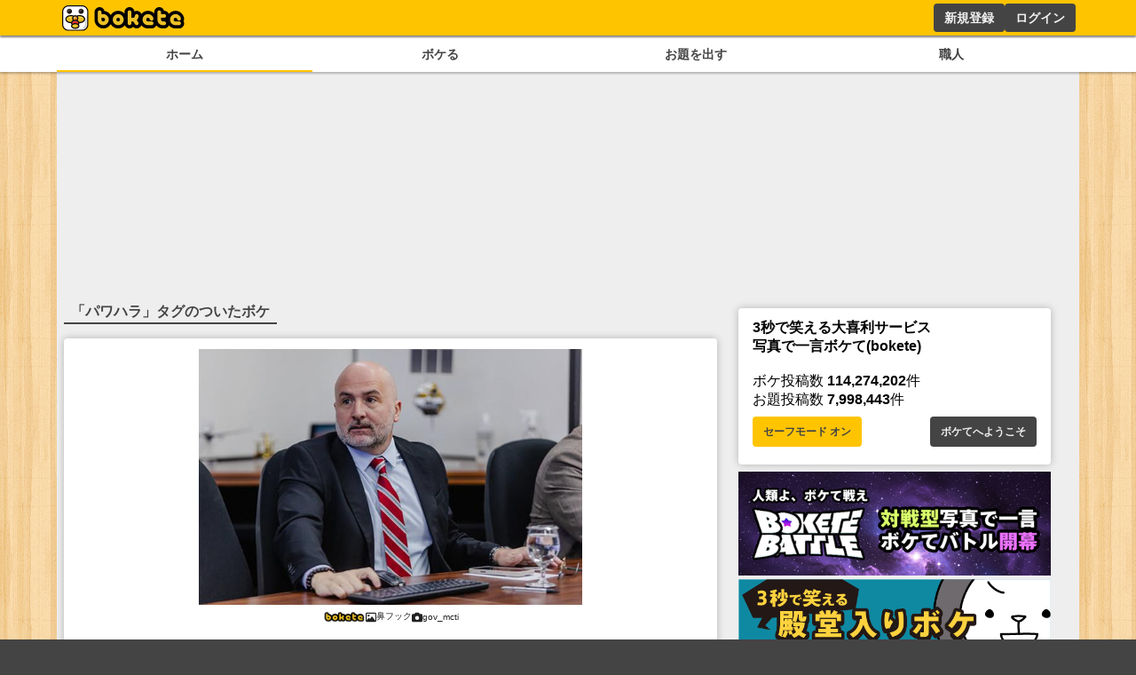

--- FILE ---
content_type: text/html; charset=utf-8
request_url: https://bokete.jp/boke/tag/%E3%83%91%E3%83%AF%E3%83%8F%E3%83%A9
body_size: 13772
content:
<!DOCTYPE html><html><head><link rel="shortcut icon" type="image/x-icon" href="/favicon.ico"/><link rel="icon" type="image/png" sizes="16x16" href="/favicon-16x16.png"/><link rel="icon" type="image/png" sizes="32x32" href="/favicon-32x32.png"/><link rel="icon" type="image/png" sizes="192x192" href="/android-chrome-192x192.png"/><link rel="icon" type="image/png" sizes="512x512" href="/android-chrome-512x512.png"/><link rel="apple-touch-icon" sizes="180x180" href="/apple-touch-icon.png"/><link rel="manifest" href="/site.webmanifest"/><meta charSet="utf-8"/><meta name="viewport" content="width=device-width, initial-scale=1.0"/><meta name="next-head-count" content="9"/><script data-nscript="beforeInteractive">
        const FAILSAFE_TIMEOUT = 3000;
    var hbSlots = [];
    window.DEVICE_BRANCH = 72; //rem
    // console.log('initializing adPrebid');
    var allSlots = [
        {slotName: '/23283275661/bokete_pc/c_111193_bokete_pc_billboard_gam', sizes: [[970, 250], [728, 90], [970, 90]],divId: 'div-gpt-ad-1748424761112-0', device: 'PC',}, 
        {slotName: '/23283275661/bokete_pc/c_111193_bokete_pc_main_1rec_left_gam', sizes: [[300, 250]], divId: 'div-gpt-ad-1748424829563-0', device: 'PC',}, 
        {slotName: '/23283275661/bokete_pc/c_111193_bokete_pc_main_1rec_right_gam', sizes: [[300, 250]], divId: 'div-gpt-ad-1748424866574-0', device: 'PC',}, 
        {slotName: '/23283275661/bokete_pc/c_111193_bokete_pc_main_2rec_left_gam', sizes: [[300, 250]], divId: 'div-gpt-ad-1748424948240-0', device: 'PC',}, 
        {slotName: '/23283275661/bokete_pc/c_111193_bokete_pc_main_2rec_right_gam', sizes: [[300, 250]], divId: 'div-gpt-ad-1748424998166-0', device: 'PC',}, 
        {slotName: '/23283275661/bokete_pc/c_111193_bokete_pc_main_3rec_left_gam', sizes: [[300, 250]], divId: 'div-gpt-ad-1748425026176-0', device: 'PC',}, 
        {slotName: '/23283275661/bokete_pc/c_111193_bokete_pc_main_3rec_right_gam', sizes: [[300, 250]], divId: 'div-gpt-ad-1748425061473-0', device: 'PC',}, 
        {slotName: '/23283275661/bokete_pc/c_111193_bokete_pc_main_4rec_left_gam', sizes: [[300, 250]], divId: 'div-gpt-ad-1748425093890-0', device: 'PC',}, 
        {slotName: '/23283275661/bokete_pc/c_111193_bokete_pc_main_4rec_right_gam', sizes: [[300, 250]], divId: 'div-gpt-ad-1748425123794-0', device: 'PC',}, 
        {slotName: '/23283275661/bokete_pc/c_111193_bokete_pc_main_bottom_left_gam', sizes: [[300, 250]], divId: 'div-gpt-ad-1748425177110-0', device: 'PC',}, 
        {slotName: '/23283275661/bokete_pc/c_111193_bokete_pc_main_bottom_right_gam', sizes: [[300, 250]], divId: 'div-gpt-ad-1748425217288-0', device: 'PC',}, 
        {slotName: '/23283275661/bokete_pc/c_111193_bokete_pc_overlay_gam', sizes: [[970, 90], [728, 90]], divId: 'div-gpt-ad-1748425309873-0', device: 'PC',}, 
        {slotName: '/23283275661/bokete_pc/c_111193_bokete_pc_right_1rec_gam', sizes: [[300, 600], [300, 250]], divId: 'div-gpt-ad-1748425342456-0', device: 'PC',}, 
        {slotName: '/23283275661/bokete_pc/c_111193_bokete_pc_right_2rec_gam', sizes: [[300, 600], [300, 250]], divId: 'div-gpt-ad-1748425375457-0', device: 'PC',}, 
        {slotName: '/23283275661/bokete_pc/c_111193_bokete_pc_right_3rec_gam', sizes: [[300, 600], [300, 250]], divId: 'div-gpt-ad-1748425436731-0', device: 'PC',}, 
        {slotName: '/23283275661/bokete_pc/c_111193_bokete_pc_right_4rec_gam', sizes: [[300, 600], [300, 250]], divId: 'div-gpt-ad-1748425630661-0', device: 'PC',}, 
        {slotName: '/23283275661/bokete_sp/c_111193_bokete_sp_billboard_gam', sizes: [[1, 1], [320, 100], [320, 180]], divId: 'div-gpt-ad-1748425987811-0', device: 'SP',}, 
        {slotName: '/23283275661/bokete_sp/c_111193_bokete_sp_inread_1rec_gam', sizes: [[336, 280], [1, 1], [300, 250], [300, 600]], divId: 'div-gpt-ad-1748426027165-0', device: 'SP',}, 
        {slotName: '/23283275661/bokete_sp/c_111193_bokete_sp_inread_2rec_gam', sizes: [[1, 1], [300, 250], [300, 600], [336, 280]], divId: 'div-gpt-ad-1748426063437-0', device: 'SP',}, 
        {slotName: '/23283275661/bokete_sp/c_111193_bokete_sp_inread_3rec_gam', sizes: [[336, 280], [1, 1], [300, 250], [300, 600]], divId: 'div-gpt-ad-1748426098563-0', device: 'SP',}, 
        {slotName: '/23283275661/bokete_sp/c_111193_bokete_sp_middle_1rec_gam', sizes: [[300, 600], [300, 250], [336, 280], [1, 1]], divId: 'div-gpt-ad-1748426137644-0', device: 'SP',}, 
        {slotName: '/23283275661/bokete_sp/c_111193_bokete_sp_bottom_1rec_gam', sizes: [[1, 1], [300, 250], [336, 280], [300, 600]], divId: 'div-gpt-ad-1748426168719-0', device: 'SP',}, 
        {slotName: '/23283275661/bokete_sp/c_111193_bokete_sp_bottom_2rec_gam', sizes: [[1, 1], [300, 250], [300, 600], [336, 280]], divId: 'div-gpt-ad-1748426225045-0', device: 'SP',}, 
        {slotName: '/23283275661/bokete_sp/c_111193_bokete_sp_overlay_gam', sizes: [[320, 100], [1, 1]], divId: 'div-gpt-ad-1748426264325-0', device: 'SP',}, 
    ];
    window.pbjs = window.pbjs || { que: [] };
    window.googletag = window.googletag || { cmd: [] };

    function requestHeaderBids() {
      // call async promise object for DM
      const dmRequest = new Promise(resolve => {
      // request bids through DM and resolve on bids back
          pbjs.que.push(() => {
              pbjs.rp.requestBids({
                  gptSlotObjects: hbSlots,
                  callback: () => {
                      googletag.cmd.push(() => {
                          pbjs.setTargetingForGPTAsync();
                      });
                      return resolve();
                  }
              });
          });
      });
      // return promise object when both APS and DM promise objects are resolved or if failsafe timeout expires
      return new Promise(resolve => {
          Promise.race([
              Promise.all([dmRequest]),
              new Promise(res => setTimeout(res, FAILSAFE_TIMEOUT))
          ]).then(() => {
              resolve();
          });
      });
    }

    function adCleanUp() {
        // console.log('adCleanUp');
        googletag.cmd.push(function () {
          // clean up  
          const existingSlots = googletag.pubads().getSlots();
          if (existingSlots) {
                googletag.destroySlots();
          }
        });
        hbSlots = [];
    }
    function adInitialize() {
        // console.log('adInitialize');
        const brunch_condition = 1111;//DEVICE_BRANCH * parseFloat(getComputedStyle(document.documentElement).fontSize);
        const DEVICE = window.innerWidth >= brunch_condition? 'PC':'SP';
        googletag.cmd.push(function () {
          googletag.pubads().disableInitialLoad();
          googletag.pubads().enableSingleRequest();
          googletag.enableServices();
          // define slots
          allSlots.filter(function (item) {
            return item.device === DEVICE;
          }).forEach(function (item) {
            hbSlots.push(googletag.defineSlot(item.slotName, item.sizes, item.divId).addService(googletag.pubads()));
          });

          if (hbSlots.length) {
            requestHeaderBids().then(() => {
              googletag.pubads().refresh(hbSlots);
            });
          }
      });
    }
    function adInstExec() {
        // console.log('adInstExec');
        const brunch_condition = 1111;//DEVICE_BRANCH * parseFloat(getComputedStyle(document.documentElement).fontSize);
        const DEVICE = window.innerWidth >= brunch_condition? 'PC':'SP';
        instSlots = [
          {slotName: '/23283275661/bokete_pc/c_111193_bokete_pc_interstitial_gam', device: 'PC',},
          {slotName: '/23283275661/bokete_sp/c_111193_bokete_sp_interstitial_gam', device: 'SP',},
        ];
        var interstitialSlot = null;
        googletag.cmd.push(function () {
          instSlots.filter(function (item) {
            return item.device === DEVICE;
          }).forEach(function (item) {
            interstitialSlot = googletag.defineOutOfPageSlot(item.slotName,googletag.enums.OutOfPageFormat.INTERSTITIAL);
          });
          
          if (interstitialSlot) {
            interstitialSlot.addService(googletag.pubads());
          }
          googletag.enableServices();
          googletag.display(interstitialSlot);
          if (googletag.pubads().isInitialLoadDisabled()) {
            googletag.pubads().refresh([interstitialSlot]);
          }
      });
    }
  </script><link rel="preload" href="/_next/static/css/18f7c4a04f990973.css" as="style"/><link rel="stylesheet" href="/_next/static/css/18f7c4a04f990973.css" data-n-g=""/><link rel="preload" href="/_next/static/css/dd06ef8701fcaf59.css" as="style"/><link rel="stylesheet" href="/_next/static/css/dd06ef8701fcaf59.css" data-n-p=""/><noscript data-n-css=""></noscript><script defer="" nomodule="" src="/_next/static/chunks/polyfills-78c92fac7aa8fdd8.js"></script><script src="https://securepubads.g.doubleclick.net/tag/js/gpt.js" async="" defer="" data-nscript="beforeInteractive"></script><script src="https://micro.rubiconproject.com/prebid/dynamic/14032.js" async="" defer="" data-nscript="beforeInteractive"></script><script src="/_next/static/chunks/webpack-05e9324361ae78bb.js" defer=""></script><script src="/_next/static/chunks/framework-0995a3e8436ddc4f.js" defer=""></script><script src="/_next/static/chunks/main-ead938f1d5841d65.js" defer=""></script><script src="/_next/static/chunks/pages/_app-f296a178d44d8d70.js" defer=""></script><script src="/_next/static/chunks/4288-371e2bd7a6301448.js" defer=""></script><script src="/_next/static/chunks/7157-b087084ea9e2e470.js" defer=""></script><script src="/_next/static/chunks/pages/boke/tag/%5Btag%5D-fdd8d6d3d8b00b3e.js" defer=""></script><script src="/_next/static/pxtvVwnn4lkf6UvHxPd6I/_buildManifest.js" defer=""></script><script src="/_next/static/pxtvVwnn4lkf6UvHxPd6I/_ssgManifest.js" defer=""></script></head><body><div id="__next"><div style="background:#ffc400;box-shadow:0px 2px 2px 0px rgba(0,0,0,0.5);height:2.5rem;z-index:100;position:fixed;left:0;top:0;width:100%"><div style="display:flex;flex-direction:row;height:100%;justify-content:space-between;margin:auto;max-width:72rem"><div style="display:flex"><a href="/"><figure style="display:flex;height:100%;margin:0;width:150px"><img src="/images/logo.png" alt="ボケて" style="height:100%"/></figure></a></div><div style="display:flex"></div></div></div><section style="background:white;box-shadow:0px 2px 2px 0px rgba(0,0,0,0.25);display:flex;justify-content:center;padding-top:2.75rem;position:relative;width:100%;z-index:2"><div style="display:flex;gap:.5rem;justify-content:space-around;max-width:72rem;width:100%"><a style="border-bottom:solid 2px #ffc400;color:#444;display:block;font-size:.9rem;font-weight:bold;padding:.5rem .25rem;text-align:center;width:100%" href="/boke/hot">ホーム</a><a style="color:#444;display:block;font-size:.9rem;font-weight:bold;padding:.5rem .25rem;text-align:center;width:100%" href="/odai/flickr">ボケる</a><a style="color:#444;display:block;font-size:.9rem;font-weight:bold;padding:.5rem .25rem;text-align:center;width:100%" href="/photo">お題を出す</a><a style="color:#444;display:block;font-size:.9rem;font-weight:bold;padding:.5rem .25rem;text-align:center;width:100%" href="/user">職人</a></div></section><main style="background:#eee;display:flex;flex-wrap:wrap;gap:.5rem;justify-content:space-around;margin:auto;max-width:72rem;min-height:calc(100dvh - 10rem);padding:.5rem;position:relative"><div style="min-height:250px;width:100%"></div><div class="ad_fourm_inarticle" style="max-width:46rem;width:100%"><h1 style="border-bottom:solid #444 2px;color:#444;display:inline-block;margin-bottom:.5rem;padding:.1rem .5rem">「<!-- -->パワハラ<!-- -->」タグのついたボケ</h1><div style="display:block"><div style="margin:.5rem 0"><div><div style="background:#fff;border-radius:.25rem;box-shadow:0 0 .5rem rgba(0, 0, 0, 0.25);padding:.75rem 1rem;margin-bottom:.5rem;width:100%"><div style="font-size:1rem;min-width:8rem"><a href="/boke/112768883"><figure style="margin:auto"><img src="//d2dcan0armyq93.cloudfront.net/photo/odai/600/065ab46158ba35131b6cf820c829d6b1_600.jpg" style="display:flex;margin:auto;max-height:40vh;max-width:min(90vw, 28rem, 100%);height:auto;width:auto;cursor:pointer"/></figure></a><div class="odai_odaiInfo__h8M2T"><img src="/images/logo_small.png" class="odai_logo__L3VkS"/><a class="odai_info__fN8hK" href="/user/hanahook"><svg aria-hidden="true" focusable="false" data-prefix="far" data-icon="image" class="svg-inline--fa fa-image " role="img" xmlns="http://www.w3.org/2000/svg" viewBox="0 0 512 512" style="height:.75rem"><path fill="currentColor" d="M448 80c8.8 0 16 7.2 16 16V415.8l-5-6.5-136-176c-4.5-5.9-11.6-9.3-19-9.3s-14.4 3.4-19 9.3L202 340.7l-30.5-42.7C167 291.7 159.8 288 152 288s-15 3.7-19.5 10.1l-80 112L48 416.3l0-.3V96c0-8.8 7.2-16 16-16H448zM64 32C28.7 32 0 60.7 0 96V416c0 35.3 28.7 64 64 64H448c35.3 0 64-28.7 64-64V96c0-35.3-28.7-64-64-64H64zm80 192a48 48 0 1 0 0-96 48 48 0 1 0 0 96z"></path></svg><div>鼻フック</div></a><a target="_blank" class="odai_info__fN8hK" href="http://www.flickr.com/photos/129765943@N04/"><svg aria-hidden="true" focusable="false" data-prefix="fas" data-icon="camera" class="svg-inline--fa fa-camera " role="img" xmlns="http://www.w3.org/2000/svg" viewBox="0 0 512 512" style="height:.75rem"><path fill="currentColor" d="M149.1 64.8L138.7 96H64C28.7 96 0 124.7 0 160V416c0 35.3 28.7 64 64 64H448c35.3 0 64-28.7 64-64V160c0-35.3-28.7-64-64-64H373.3L362.9 64.8C356.4 45.2 338.1 32 317.4 32H194.6c-20.7 0-39 13.2-45.5 32.8zM256 192a96 96 0 1 1 0 192 96 96 0 1 1 0-192z"></path></svg><div>gov_mcti</div></a></div><a class="none-highlight" href="/boke/112768883"><h1 style="font-size:2.25rem;margin:auto;max-width:36rem;padding:1rem .5rem .5rem;text-align:center;min-height:3.5rem">却下された私の案を、部長が我が物顔で語り始めた</h1></a><div style="display:flex;flex-direction:row;justify-content:center;align-items:center;gap:30px"><div style="position:relative;display:flex;font-size:2rem;line-height:2rem;gap:.2rem;padding:0 4rem"><div style="cursor:pointer"><svg aria-hidden="true" focusable="false" data-prefix="fas" data-icon="star" class="svg-inline--fa fa-star " role="img" xmlns="http://www.w3.org/2000/svg" viewBox="0 0 576 512" style="height:2rem" color="#d9dce0"><path fill="currentColor" d="M316.9 18C311.6 7 300.4 0 288.1 0s-23.4 7-28.8 18L195 150.3 51.4 171.5c-12 1.8-22 10.2-25.7 21.7s-.7 24.2 7.9 32.7L137.8 329 113.2 474.7c-2 12 3 24.2 12.9 31.3s23 8 33.8 2.3l128.3-68.5 128.3 68.5c10.8 5.7 23.9 4.9 33.8-2.3s14.9-19.3 12.9-31.3L438.5 329 542.7 225.9c8.6-8.5 11.7-21.2 7.9-32.7s-13.7-19.9-25.7-21.7L381.2 150.3 316.9 18z"></path></svg></div><div style="cursor:pointer"><svg aria-hidden="true" focusable="false" data-prefix="fas" data-icon="star" class="svg-inline--fa fa-star " role="img" xmlns="http://www.w3.org/2000/svg" viewBox="0 0 576 512" style="height:2rem" color="#d9dce0"><path fill="currentColor" d="M316.9 18C311.6 7 300.4 0 288.1 0s-23.4 7-28.8 18L195 150.3 51.4 171.5c-12 1.8-22 10.2-25.7 21.7s-.7 24.2 7.9 32.7L137.8 329 113.2 474.7c-2 12 3 24.2 12.9 31.3s23 8 33.8 2.3l128.3-68.5 128.3 68.5c10.8 5.7 23.9 4.9 33.8-2.3s14.9-19.3 12.9-31.3L438.5 329 542.7 225.9c8.6-8.5 11.7-21.2 7.9-32.7s-13.7-19.9-25.7-21.7L381.2 150.3 316.9 18z"></path></svg></div><div style="cursor:pointer"><svg aria-hidden="true" focusable="false" data-prefix="fas" data-icon="star" class="svg-inline--fa fa-star " role="img" xmlns="http://www.w3.org/2000/svg" viewBox="0 0 576 512" style="height:2rem" color="#d9dce0"><path fill="currentColor" d="M316.9 18C311.6 7 300.4 0 288.1 0s-23.4 7-28.8 18L195 150.3 51.4 171.5c-12 1.8-22 10.2-25.7 21.7s-.7 24.2 7.9 32.7L137.8 329 113.2 474.7c-2 12 3 24.2 12.9 31.3s23 8 33.8 2.3l128.3-68.5 128.3 68.5c10.8 5.7 23.9 4.9 33.8-2.3s14.9-19.3 12.9-31.3L438.5 329 542.7 225.9c8.6-8.5 11.7-21.2 7.9-32.7s-13.7-19.9-25.7-21.7L381.2 150.3 316.9 18z"></path></svg></div></div></div><div style="display:flex;font-size:1.5rem;justify-content:space-between;align-items:center"><div><a href="/boke/112768883"><svg aria-hidden="true" focusable="false" data-prefix="fas" data-icon="star" class="svg-inline--fa fa-star " role="img" xmlns="http://www.w3.org/2000/svg" viewBox="0 0 576 512" style="height:1.5rem" color="#ffc400"><path fill="currentColor" d="M316.9 18C311.6 7 300.4 0 288.1 0s-23.4 7-28.8 18L195 150.3 51.4 171.5c-12 1.8-22 10.2-25.7 21.7s-.7 24.2 7.9 32.7L137.8 329 113.2 474.7c-2 12 3 24.2 12.9 31.3s23 8 33.8 2.3l128.3-68.5 128.3 68.5c10.8 5.7 23.9 4.9 33.8-2.3s14.9-19.3 12.9-31.3L438.5 329 542.7 225.9c8.6-8.5 11.7-21.2 7.9-32.7s-13.7-19.9-25.7-21.7L381.2 150.3 316.9 18z"></path></svg> <!-- -->47</a></div><div style="font-size:.8rem;margin-top:auto;text-align:right"><a href="/boke/112768883">7ヶ月くらい前</a></div></div></div><div style="display:flex;flex-wrap:wrap;gap:.5rem .25rem;margin:.5rem 0"><a style="background:#fff;border-radius:.25rem;color:#444;display:block;font-size:.8rem;font-weight:bold;padding:.25rem 1rem;text-align:center;transition:.2s;border:1px solid #444" href="/boke/tag/%E4%BC%9A%E7%A4%BE%E3%81%82%E3%82%8B%E3%81%82%E3%82%8B">会社あるある</a><a style="background:#fff;border-radius:.25rem;color:#444;display:block;font-size:.8rem;font-weight:bold;padding:.25rem 1rem;text-align:center;transition:.2s;border:1px solid #444" href="/boke/tag/%E3%83%91%E3%83%AF%E3%83%8F%E3%83%A9">パワハラ</a><a style="background:#fff;border-radius:.25rem;color:#444;display:block;font-size:.8rem;font-weight:bold;padding:.25rem 1rem;text-align:center;transition:.2s;border:1px solid #444" href="/boke/tag/%E3%82%B9%E3%83%88%E3%83%AC%E3%82%B9">ストレス</a></div></div></div></div></div><div style="display:block"><div style="margin:.5rem 0"><div><div style="background:#fff;border-radius:.25rem;box-shadow:0 0 .5rem rgba(0, 0, 0, 0.25);padding:.75rem 1rem;margin-bottom:.5rem;width:100%"><div style="font-size:1rem;min-width:8rem"><a href="/boke/113723766"><figure style="margin:auto"><img src="//d2dcan0armyq93.cloudfront.net/photo/odai/600/693c603fae5ca9857b60bd1bf4faae06_600.jpg" style="display:flex;margin:auto;max-height:40vh;max-width:min(90vw, 28rem, 100%);height:auto;width:auto;cursor:pointer"/></figure></a><div class="odai_odaiInfo__h8M2T"><img src="/images/logo_small.png" class="odai_logo__L3VkS"/><a class="odai_info__fN8hK" href="/user/bvxg6psz2"><svg aria-hidden="true" focusable="false" data-prefix="far" data-icon="image" class="svg-inline--fa fa-image " role="img" xmlns="http://www.w3.org/2000/svg" viewBox="0 0 512 512" style="height:.75rem"><path fill="currentColor" d="M448 80c8.8 0 16 7.2 16 16V415.8l-5-6.5-136-176c-4.5-5.9-11.6-9.3-19-9.3s-14.4 3.4-19 9.3L202 340.7l-30.5-42.7C167 291.7 159.8 288 152 288s-15 3.7-19.5 10.1l-80 112L48 416.3l0-.3V96c0-8.8 7.2-16 16-16H448zM64 32C28.7 32 0 60.7 0 96V416c0 35.3 28.7 64 64 64H448c35.3 0 64-28.7 64-64V96c0-35.3-28.7-64-64-64H64zm80 192a48 48 0 1 0 0-96 48 48 0 1 0 0 96z"></path></svg><div>bvg6-_-6zZ</div></a><a class="odai_info__fN8hK" href="/user/bvxg6psz2"><svg aria-hidden="true" focusable="false" data-prefix="fas" data-icon="camera" class="svg-inline--fa fa-camera " role="img" xmlns="http://www.w3.org/2000/svg" viewBox="0 0 512 512" style="height:.75rem"><path fill="currentColor" d="M149.1 64.8L138.7 96H64C28.7 96 0 124.7 0 160V416c0 35.3 28.7 64 64 64H448c35.3 0 64-28.7 64-64V160c0-35.3-28.7-64-64-64H373.3L362.9 64.8C356.4 45.2 338.1 32 317.4 32H194.6c-20.7 0-39 13.2-45.5 32.8zM256 192a96 96 0 1 1 0 192 96 96 0 1 1 0-192z"></path></svg><div>bvg6-_-6zZ</div></a></div><a class="none-highlight" href="/boke/113723766"><h1 style="font-size:2.25rem;margin:auto;max-width:36rem;padding:1rem .5rem .5rem;text-align:center;min-height:3.5rem">部下の彼女を横取り</h1></a><div style="display:flex;flex-direction:row;justify-content:center;align-items:center;gap:30px"><div style="position:relative;display:flex;font-size:2rem;line-height:2rem;gap:.2rem;padding:0 4rem"><div style="cursor:pointer"><svg aria-hidden="true" focusable="false" data-prefix="fas" data-icon="star" class="svg-inline--fa fa-star " role="img" xmlns="http://www.w3.org/2000/svg" viewBox="0 0 576 512" style="height:2rem" color="#d9dce0"><path fill="currentColor" d="M316.9 18C311.6 7 300.4 0 288.1 0s-23.4 7-28.8 18L195 150.3 51.4 171.5c-12 1.8-22 10.2-25.7 21.7s-.7 24.2 7.9 32.7L137.8 329 113.2 474.7c-2 12 3 24.2 12.9 31.3s23 8 33.8 2.3l128.3-68.5 128.3 68.5c10.8 5.7 23.9 4.9 33.8-2.3s14.9-19.3 12.9-31.3L438.5 329 542.7 225.9c8.6-8.5 11.7-21.2 7.9-32.7s-13.7-19.9-25.7-21.7L381.2 150.3 316.9 18z"></path></svg></div><div style="cursor:pointer"><svg aria-hidden="true" focusable="false" data-prefix="fas" data-icon="star" class="svg-inline--fa fa-star " role="img" xmlns="http://www.w3.org/2000/svg" viewBox="0 0 576 512" style="height:2rem" color="#d9dce0"><path fill="currentColor" d="M316.9 18C311.6 7 300.4 0 288.1 0s-23.4 7-28.8 18L195 150.3 51.4 171.5c-12 1.8-22 10.2-25.7 21.7s-.7 24.2 7.9 32.7L137.8 329 113.2 474.7c-2 12 3 24.2 12.9 31.3s23 8 33.8 2.3l128.3-68.5 128.3 68.5c10.8 5.7 23.9 4.9 33.8-2.3s14.9-19.3 12.9-31.3L438.5 329 542.7 225.9c8.6-8.5 11.7-21.2 7.9-32.7s-13.7-19.9-25.7-21.7L381.2 150.3 316.9 18z"></path></svg></div><div style="cursor:pointer"><svg aria-hidden="true" focusable="false" data-prefix="fas" data-icon="star" class="svg-inline--fa fa-star " role="img" xmlns="http://www.w3.org/2000/svg" viewBox="0 0 576 512" style="height:2rem" color="#d9dce0"><path fill="currentColor" d="M316.9 18C311.6 7 300.4 0 288.1 0s-23.4 7-28.8 18L195 150.3 51.4 171.5c-12 1.8-22 10.2-25.7 21.7s-.7 24.2 7.9 32.7L137.8 329 113.2 474.7c-2 12 3 24.2 12.9 31.3s23 8 33.8 2.3l128.3-68.5 128.3 68.5c10.8 5.7 23.9 4.9 33.8-2.3s14.9-19.3 12.9-31.3L438.5 329 542.7 225.9c8.6-8.5 11.7-21.2 7.9-32.7s-13.7-19.9-25.7-21.7L381.2 150.3 316.9 18z"></path></svg></div></div></div><div style="display:flex;font-size:1.5rem;justify-content:space-between;align-items:center"><div><a href="/boke/113723766"><svg aria-hidden="true" focusable="false" data-prefix="fas" data-icon="star" class="svg-inline--fa fa-star " role="img" xmlns="http://www.w3.org/2000/svg" viewBox="0 0 576 512" style="height:1.5rem" color="#ffc400"><path fill="currentColor" d="M316.9 18C311.6 7 300.4 0 288.1 0s-23.4 7-28.8 18L195 150.3 51.4 171.5c-12 1.8-22 10.2-25.7 21.7s-.7 24.2 7.9 32.7L137.8 329 113.2 474.7c-2 12 3 24.2 12.9 31.3s23 8 33.8 2.3l128.3-68.5 128.3 68.5c10.8 5.7 23.9 4.9 33.8-2.3s14.9-19.3 12.9-31.3L438.5 329 542.7 225.9c8.6-8.5 11.7-21.2 7.9-32.7s-13.7-19.9-25.7-21.7L381.2 150.3 316.9 18z"></path></svg> <!-- -->30</a></div><div style="font-size:.8rem;margin-top:auto;text-align:right"><a href="/boke/113723766">2ヶ月くらい前</a></div></div></div><div style="display:flex;flex-wrap:wrap;gap:.5rem .25rem;margin:.5rem 0"><a style="background:#fff;border-radius:.25rem;color:#444;display:block;font-size:.8rem;font-weight:bold;padding:.25rem 1rem;text-align:center;transition:.2s;border:1px solid #444" href="/boke/tag/%E3%83%91%E3%83%AF%E3%83%8F%E3%83%A9">パワハラ</a></div></div></div></div></div><div style="display:block"><div style="margin:.5rem 0"><div><div style="background:#fff;border-radius:.25rem;box-shadow:0 0 .5rem rgba(0, 0, 0, 0.25);padding:.75rem 1rem;margin-bottom:.5rem;width:100%"><div style="font-size:1rem;min-width:8rem"><a href="/boke/110965359"><figure style="margin:auto"><img src="//d2dcan0armyq93.cloudfront.net/photo/odai/600/c6242c96e6582818f3d56d1650c67454_600.jpg" style="display:flex;margin:auto;max-height:40vh;max-width:min(90vw, 28rem, 100%);height:auto;width:auto;cursor:pointer"/></figure></a><div class="odai_odaiInfo__h8M2T"><img src="/images/logo_small.png" class="odai_logo__L3VkS"/><a class="odai_info__fN8hK" href="/user/ryokutya15"><svg aria-hidden="true" focusable="false" data-prefix="far" data-icon="image" class="svg-inline--fa fa-image " role="img" xmlns="http://www.w3.org/2000/svg" viewBox="0 0 512 512" style="height:.75rem"><path fill="currentColor" d="M448 80c8.8 0 16 7.2 16 16V415.8l-5-6.5-136-176c-4.5-5.9-11.6-9.3-19-9.3s-14.4 3.4-19 9.3L202 340.7l-30.5-42.7C167 291.7 159.8 288 152 288s-15 3.7-19.5 10.1l-80 112L48 416.3l0-.3V96c0-8.8 7.2-16 16-16H448zM64 32C28.7 32 0 60.7 0 96V416c0 35.3 28.7 64 64 64H448c35.3 0 64-28.7 64-64V96c0-35.3-28.7-64-64-64H64zm80 192a48 48 0 1 0 0-96 48 48 0 1 0 0 96z"></path></svg><div>クリーミーな河</div></a><a class="odai_info__fN8hK" href="/user/ryokutya15"><svg aria-hidden="true" focusable="false" data-prefix="fas" data-icon="camera" class="svg-inline--fa fa-camera " role="img" xmlns="http://www.w3.org/2000/svg" viewBox="0 0 512 512" style="height:.75rem"><path fill="currentColor" d="M149.1 64.8L138.7 96H64C28.7 96 0 124.7 0 160V416c0 35.3 28.7 64 64 64H448c35.3 0 64-28.7 64-64V160c0-35.3-28.7-64-64-64H373.3L362.9 64.8C356.4 45.2 338.1 32 317.4 32H194.6c-20.7 0-39 13.2-45.5 32.8zM256 192a96 96 0 1 1 0 192 96 96 0 1 1 0-192z"></path></svg><div>クリーミーな河（退院</div></a></div><a class="none-highlight" href="/boke/110965359"><h1 style="font-size:2.25rem;margin:auto;max-width:36rem;padding:1rem .5rem .5rem;text-align:center;min-height:3.5rem">さいとうさんおねだりゲーム</h1></a><div style="display:flex;flex-direction:row;justify-content:center;align-items:center;gap:30px"><div style="position:relative;display:flex;font-size:2rem;line-height:2rem;gap:.2rem;padding:0 4rem"><div style="cursor:pointer"><svg aria-hidden="true" focusable="false" data-prefix="fas" data-icon="star" class="svg-inline--fa fa-star " role="img" xmlns="http://www.w3.org/2000/svg" viewBox="0 0 576 512" style="height:2rem" color="#d9dce0"><path fill="currentColor" d="M316.9 18C311.6 7 300.4 0 288.1 0s-23.4 7-28.8 18L195 150.3 51.4 171.5c-12 1.8-22 10.2-25.7 21.7s-.7 24.2 7.9 32.7L137.8 329 113.2 474.7c-2 12 3 24.2 12.9 31.3s23 8 33.8 2.3l128.3-68.5 128.3 68.5c10.8 5.7 23.9 4.9 33.8-2.3s14.9-19.3 12.9-31.3L438.5 329 542.7 225.9c8.6-8.5 11.7-21.2 7.9-32.7s-13.7-19.9-25.7-21.7L381.2 150.3 316.9 18z"></path></svg></div><div style="cursor:pointer"><svg aria-hidden="true" focusable="false" data-prefix="fas" data-icon="star" class="svg-inline--fa fa-star " role="img" xmlns="http://www.w3.org/2000/svg" viewBox="0 0 576 512" style="height:2rem" color="#d9dce0"><path fill="currentColor" d="M316.9 18C311.6 7 300.4 0 288.1 0s-23.4 7-28.8 18L195 150.3 51.4 171.5c-12 1.8-22 10.2-25.7 21.7s-.7 24.2 7.9 32.7L137.8 329 113.2 474.7c-2 12 3 24.2 12.9 31.3s23 8 33.8 2.3l128.3-68.5 128.3 68.5c10.8 5.7 23.9 4.9 33.8-2.3s14.9-19.3 12.9-31.3L438.5 329 542.7 225.9c8.6-8.5 11.7-21.2 7.9-32.7s-13.7-19.9-25.7-21.7L381.2 150.3 316.9 18z"></path></svg></div><div style="cursor:pointer"><svg aria-hidden="true" focusable="false" data-prefix="fas" data-icon="star" class="svg-inline--fa fa-star " role="img" xmlns="http://www.w3.org/2000/svg" viewBox="0 0 576 512" style="height:2rem" color="#d9dce0"><path fill="currentColor" d="M316.9 18C311.6 7 300.4 0 288.1 0s-23.4 7-28.8 18L195 150.3 51.4 171.5c-12 1.8-22 10.2-25.7 21.7s-.7 24.2 7.9 32.7L137.8 329 113.2 474.7c-2 12 3 24.2 12.9 31.3s23 8 33.8 2.3l128.3-68.5 128.3 68.5c10.8 5.7 23.9 4.9 33.8-2.3s14.9-19.3 12.9-31.3L438.5 329 542.7 225.9c8.6-8.5 11.7-21.2 7.9-32.7s-13.7-19.9-25.7-21.7L381.2 150.3 316.9 18z"></path></svg></div></div></div><div style="display:flex;font-size:1.5rem;justify-content:space-between;align-items:center"><div><a href="/boke/110965359"><svg aria-hidden="true" focusable="false" data-prefix="fas" data-icon="star" class="svg-inline--fa fa-star " role="img" xmlns="http://www.w3.org/2000/svg" viewBox="0 0 576 512" style="height:1.5rem" color="#ffc400"><path fill="currentColor" d="M316.9 18C311.6 7 300.4 0 288.1 0s-23.4 7-28.8 18L195 150.3 51.4 171.5c-12 1.8-22 10.2-25.7 21.7s-.7 24.2 7.9 32.7L137.8 329 113.2 474.7c-2 12 3 24.2 12.9 31.3s23 8 33.8 2.3l128.3-68.5 128.3 68.5c10.8 5.7 23.9 4.9 33.8-2.3s14.9-19.3 12.9-31.3L438.5 329 542.7 225.9c8.6-8.5 11.7-21.2 7.9-32.7s-13.7-19.9-25.7-21.7L381.2 150.3 316.9 18z"></path></svg> <!-- -->19</a></div><div style="font-size:.8rem;margin-top:auto;text-align:right"><a href="/boke/110965359">1年くらい前</a></div></div></div><div style="display:flex;flex-wrap:wrap;gap:.5rem .25rem;margin:.5rem 0"><a style="background:#fff;border-radius:.25rem;color:#444;display:block;font-size:.8rem;font-weight:bold;padding:.25rem 1rem;text-align:center;transition:.2s;border:1px solid #444" href="/boke/tag/%E6%96%8E%E8%97%A4">斎藤</a><a style="background:#fff;border-radius:.25rem;color:#444;display:block;font-size:.8rem;font-weight:bold;padding:.25rem 1rem;text-align:center;transition:.2s;border:1px solid #444" href="/boke/tag/%E9%81%B8%E6%8C%99%E9%81%95%E5%8F%8D%E7%96%91%E6%83%91">選挙違反疑惑</a><a style="background:#fff;border-radius:.25rem;color:#444;display:block;font-size:.8rem;font-weight:bold;padding:.25rem 1rem;text-align:center;transition:.2s;border:1px solid #444" href="/boke/tag/%E3%83%91%E3%83%AF%E3%83%8F%E3%83%A9">パワハラ</a></div></div></div></div></div><div style="display:block"><div style="margin:.5rem 0"><div><div style="background:#fff;border-radius:.25rem;box-shadow:0 0 .5rem rgba(0, 0, 0, 0.25);padding:.75rem 1rem;margin-bottom:.5rem;width:100%"><div style="font-size:1rem;min-width:8rem"><a href="/boke/112914242"><figure style="margin:auto"><img src="//d2dcan0armyq93.cloudfront.net/photo/odai/600/fdd9dfc454d2dc1d682943b65c37e6c5_600.jpg" style="display:flex;margin:auto;max-height:40vh;max-width:min(90vw, 28rem, 100%);height:auto;width:auto;cursor:pointer"/></figure></a><div class="odai_odaiInfo__h8M2T"><img src="/images/logo_small.png" class="odai_logo__L3VkS"/><a class="odai_info__fN8hK" href="/user/omochi_zenzai"><svg aria-hidden="true" focusable="false" data-prefix="far" data-icon="image" class="svg-inline--fa fa-image " role="img" xmlns="http://www.w3.org/2000/svg" viewBox="0 0 512 512" style="height:.75rem"><path fill="currentColor" d="M448 80c8.8 0 16 7.2 16 16V415.8l-5-6.5-136-176c-4.5-5.9-11.6-9.3-19-9.3s-14.4 3.4-19 9.3L202 340.7l-30.5-42.7C167 291.7 159.8 288 152 288s-15 3.7-19.5 10.1l-80 112L48 416.3l0-.3V96c0-8.8 7.2-16 16-16H448zM64 32C28.7 32 0 60.7 0 96V416c0 35.3 28.7 64 64 64H448c35.3 0 64-28.7 64-64V96c0-35.3-28.7-64-64-64H64zm80 192a48 48 0 1 0 0-96 48 48 0 1 0 0 96z"></path></svg><div>ぜんざい教授</div></a><a class="odai_info__fN8hK" href="/user/omochi_zenzai"><svg aria-hidden="true" focusable="false" data-prefix="fas" data-icon="camera" class="svg-inline--fa fa-camera " role="img" xmlns="http://www.w3.org/2000/svg" viewBox="0 0 512 512" style="height:.75rem"><path fill="currentColor" d="M149.1 64.8L138.7 96H64C28.7 96 0 124.7 0 160V416c0 35.3 28.7 64 64 64H448c35.3 0 64-28.7 64-64V160c0-35.3-28.7-64-64-64H373.3L362.9 64.8C356.4 45.2 338.1 32 317.4 32H194.6c-20.7 0-39 13.2-45.5 32.8zM256 192a96 96 0 1 1 0 192 96 96 0 1 1 0-192z"></path></svg><div>ぜんざい教授</div></a></div><a class="none-highlight" href="/boke/112914242"><h1 style="font-size:2.25rem;margin:auto;max-width:36rem;padding:1rem .5rem .5rem;text-align:center;min-height:3.5rem">小売店の菓子売場担当者に対して、キャラクターのパクり疑惑がある「うまい棒」の陳列数を減らすように圧力をかける</h1></a><div style="display:flex;flex-direction:row;justify-content:center;align-items:center;gap:30px"><div style="position:relative;display:flex;font-size:2rem;line-height:2rem;gap:.2rem;padding:0 4rem"><div style="cursor:pointer"><svg aria-hidden="true" focusable="false" data-prefix="fas" data-icon="star" class="svg-inline--fa fa-star " role="img" xmlns="http://www.w3.org/2000/svg" viewBox="0 0 576 512" style="height:2rem" color="#d9dce0"><path fill="currentColor" d="M316.9 18C311.6 7 300.4 0 288.1 0s-23.4 7-28.8 18L195 150.3 51.4 171.5c-12 1.8-22 10.2-25.7 21.7s-.7 24.2 7.9 32.7L137.8 329 113.2 474.7c-2 12 3 24.2 12.9 31.3s23 8 33.8 2.3l128.3-68.5 128.3 68.5c10.8 5.7 23.9 4.9 33.8-2.3s14.9-19.3 12.9-31.3L438.5 329 542.7 225.9c8.6-8.5 11.7-21.2 7.9-32.7s-13.7-19.9-25.7-21.7L381.2 150.3 316.9 18z"></path></svg></div><div style="cursor:pointer"><svg aria-hidden="true" focusable="false" data-prefix="fas" data-icon="star" class="svg-inline--fa fa-star " role="img" xmlns="http://www.w3.org/2000/svg" viewBox="0 0 576 512" style="height:2rem" color="#d9dce0"><path fill="currentColor" d="M316.9 18C311.6 7 300.4 0 288.1 0s-23.4 7-28.8 18L195 150.3 51.4 171.5c-12 1.8-22 10.2-25.7 21.7s-.7 24.2 7.9 32.7L137.8 329 113.2 474.7c-2 12 3 24.2 12.9 31.3s23 8 33.8 2.3l128.3-68.5 128.3 68.5c10.8 5.7 23.9 4.9 33.8-2.3s14.9-19.3 12.9-31.3L438.5 329 542.7 225.9c8.6-8.5 11.7-21.2 7.9-32.7s-13.7-19.9-25.7-21.7L381.2 150.3 316.9 18z"></path></svg></div><div style="cursor:pointer"><svg aria-hidden="true" focusable="false" data-prefix="fas" data-icon="star" class="svg-inline--fa fa-star " role="img" xmlns="http://www.w3.org/2000/svg" viewBox="0 0 576 512" style="height:2rem" color="#d9dce0"><path fill="currentColor" d="M316.9 18C311.6 7 300.4 0 288.1 0s-23.4 7-28.8 18L195 150.3 51.4 171.5c-12 1.8-22 10.2-25.7 21.7s-.7 24.2 7.9 32.7L137.8 329 113.2 474.7c-2 12 3 24.2 12.9 31.3s23 8 33.8 2.3l128.3-68.5 128.3 68.5c10.8 5.7 23.9 4.9 33.8-2.3s14.9-19.3 12.9-31.3L438.5 329 542.7 225.9c8.6-8.5 11.7-21.2 7.9-32.7s-13.7-19.9-25.7-21.7L381.2 150.3 316.9 18z"></path></svg></div></div></div><div style="display:flex;font-size:1.5rem;justify-content:space-between;align-items:center"><div><a href="/boke/112914242"><svg aria-hidden="true" focusable="false" data-prefix="fas" data-icon="star" class="svg-inline--fa fa-star " role="img" xmlns="http://www.w3.org/2000/svg" viewBox="0 0 576 512" style="height:1.5rem" color="#ffc400"><path fill="currentColor" d="M316.9 18C311.6 7 300.4 0 288.1 0s-23.4 7-28.8 18L195 150.3 51.4 171.5c-12 1.8-22 10.2-25.7 21.7s-.7 24.2 7.9 32.7L137.8 329 113.2 474.7c-2 12 3 24.2 12.9 31.3s23 8 33.8 2.3l128.3-68.5 128.3 68.5c10.8 5.7 23.9 4.9 33.8-2.3s14.9-19.3 12.9-31.3L438.5 329 542.7 225.9c8.6-8.5 11.7-21.2 7.9-32.7s-13.7-19.9-25.7-21.7L381.2 150.3 316.9 18z"></path></svg> <!-- -->19</a></div><div style="font-size:.8rem;margin-top:auto;text-align:right"><a href="/boke/112914242">6ヶ月くらい前</a></div></div></div><div style="display:flex;flex-wrap:wrap;gap:.5rem .25rem;margin:.5rem 0"><a style="background:#fff;border-radius:.25rem;color:#444;display:block;font-size:.8rem;font-weight:bold;padding:.25rem 1rem;text-align:center;transition:.2s;border:1px solid #444" href="/boke/tag/%E3%83%89%E3%83%A9%E3%81%88%E3%82%82%E3%82%93">ドラえもん</a><a style="background:#fff;border-radius:.25rem;color:#444;display:block;font-size:.8rem;font-weight:bold;padding:.25rem 1rem;text-align:center;transition:.2s;border:1px solid #444" href="/boke/tag/%E3%81%86%E3%81%BE%E3%81%84%E6%A3%92">うまい棒</a><a style="background:#fff;border-radius:.25rem;color:#444;display:block;font-size:.8rem;font-weight:bold;padding:.25rem 1rem;text-align:center;transition:.2s;border:1px solid #444" href="/boke/tag/%E3%83%91%E3%83%AF%E3%83%8F%E3%83%A9">パワハラ</a></div></div></div></div></div><div style="display:flex;flex-direction:row;justify-content:space-evenly;align-items:center"></div><div style="display:none"><div style="margin:.5rem 0"><div><div style="background:#fff;border-radius:.25rem;box-shadow:0 0 .5rem rgba(0, 0, 0, 0.25);padding:.75rem 1rem;margin-bottom:.5rem;width:100%"><div style="font-size:1rem;min-width:8rem"><a href="/boke/110293470"><figure style="margin:auto"><img src="//d2dcan0armyq93.cloudfront.net/photo/odai/600/a18baa5e9e01471b2aa5ebb6f5e6fdfe_600.jpg" style="display:flex;margin:auto;max-height:40vh;max-width:min(90vw, 28rem, 100%);height:auto;width:auto;cursor:pointer"/></figure></a><div class="odai_odaiInfo__h8M2T"><img src="/images/logo_small.png" class="odai_logo__L3VkS"/><a class="odai_info__fN8hK" href="/user/gxw56bb1985"><svg aria-hidden="true" focusable="false" data-prefix="far" data-icon="image" class="svg-inline--fa fa-image " role="img" xmlns="http://www.w3.org/2000/svg" viewBox="0 0 512 512" style="height:.75rem"><path fill="currentColor" d="M448 80c8.8 0 16 7.2 16 16V415.8l-5-6.5-136-176c-4.5-5.9-11.6-9.3-19-9.3s-14.4 3.4-19 9.3L202 340.7l-30.5-42.7C167 291.7 159.8 288 152 288s-15 3.7-19.5 10.1l-80 112L48 416.3l0-.3V96c0-8.8 7.2-16 16-16H448zM64 32C28.7 32 0 60.7 0 96V416c0 35.3 28.7 64 64 64H448c35.3 0 64-28.7 64-64V96c0-35.3-28.7-64-64-64H64zm80 192a48 48 0 1 0 0-96 48 48 0 1 0 0 96z"></path></svg><div>高所得者層</div></a><a class="odai_info__fN8hK" href="/user/gxw56bb1985"><svg aria-hidden="true" focusable="false" data-prefix="fas" data-icon="camera" class="svg-inline--fa fa-camera " role="img" xmlns="http://www.w3.org/2000/svg" viewBox="0 0 512 512" style="height:.75rem"><path fill="currentColor" d="M149.1 64.8L138.7 96H64C28.7 96 0 124.7 0 160V416c0 35.3 28.7 64 64 64H448c35.3 0 64-28.7 64-64V160c0-35.3-28.7-64-64-64H373.3L362.9 64.8C356.4 45.2 338.1 32 317.4 32H194.6c-20.7 0-39 13.2-45.5 32.8zM256 192a96 96 0 1 1 0 192 96 96 0 1 1 0-192z"></path></svg><div>高所得者層</div></a></div><a class="none-highlight" href="/boke/110293470"><h1 style="font-size:2.25rem;margin:auto;max-width:36rem;padding:1rem .5rem .5rem;text-align:center;min-height:3.5rem">斎藤元彦兵庫県知事はかいぞ／人間である</h1></a><div style="display:flex;flex-direction:row;justify-content:center;align-items:center;gap:30px"><div style="position:relative;display:flex;font-size:2rem;line-height:2rem;gap:.2rem;padding:0 4rem"><div style="cursor:pointer"><svg aria-hidden="true" focusable="false" data-prefix="fas" data-icon="star" class="svg-inline--fa fa-star " role="img" xmlns="http://www.w3.org/2000/svg" viewBox="0 0 576 512" style="height:2rem" color="#d9dce0"><path fill="currentColor" d="M316.9 18C311.6 7 300.4 0 288.1 0s-23.4 7-28.8 18L195 150.3 51.4 171.5c-12 1.8-22 10.2-25.7 21.7s-.7 24.2 7.9 32.7L137.8 329 113.2 474.7c-2 12 3 24.2 12.9 31.3s23 8 33.8 2.3l128.3-68.5 128.3 68.5c10.8 5.7 23.9 4.9 33.8-2.3s14.9-19.3 12.9-31.3L438.5 329 542.7 225.9c8.6-8.5 11.7-21.2 7.9-32.7s-13.7-19.9-25.7-21.7L381.2 150.3 316.9 18z"></path></svg></div><div style="cursor:pointer"><svg aria-hidden="true" focusable="false" data-prefix="fas" data-icon="star" class="svg-inline--fa fa-star " role="img" xmlns="http://www.w3.org/2000/svg" viewBox="0 0 576 512" style="height:2rem" color="#d9dce0"><path fill="currentColor" d="M316.9 18C311.6 7 300.4 0 288.1 0s-23.4 7-28.8 18L195 150.3 51.4 171.5c-12 1.8-22 10.2-25.7 21.7s-.7 24.2 7.9 32.7L137.8 329 113.2 474.7c-2 12 3 24.2 12.9 31.3s23 8 33.8 2.3l128.3-68.5 128.3 68.5c10.8 5.7 23.9 4.9 33.8-2.3s14.9-19.3 12.9-31.3L438.5 329 542.7 225.9c8.6-8.5 11.7-21.2 7.9-32.7s-13.7-19.9-25.7-21.7L381.2 150.3 316.9 18z"></path></svg></div><div style="cursor:pointer"><svg aria-hidden="true" focusable="false" data-prefix="fas" data-icon="star" class="svg-inline--fa fa-star " role="img" xmlns="http://www.w3.org/2000/svg" viewBox="0 0 576 512" style="height:2rem" color="#d9dce0"><path fill="currentColor" d="M316.9 18C311.6 7 300.4 0 288.1 0s-23.4 7-28.8 18L195 150.3 51.4 171.5c-12 1.8-22 10.2-25.7 21.7s-.7 24.2 7.9 32.7L137.8 329 113.2 474.7c-2 12 3 24.2 12.9 31.3s23 8 33.8 2.3l128.3-68.5 128.3 68.5c10.8 5.7 23.9 4.9 33.8-2.3s14.9-19.3 12.9-31.3L438.5 329 542.7 225.9c8.6-8.5 11.7-21.2 7.9-32.7s-13.7-19.9-25.7-21.7L381.2 150.3 316.9 18z"></path></svg></div></div></div><div style="display:flex;font-size:1.5rem;justify-content:space-between;align-items:center"><div><a href="/boke/110293470"><svg aria-hidden="true" focusable="false" data-prefix="fas" data-icon="star" class="svg-inline--fa fa-star " role="img" xmlns="http://www.w3.org/2000/svg" viewBox="0 0 576 512" style="height:1.5rem" color="#ffc400"><path fill="currentColor" d="M316.9 18C311.6 7 300.4 0 288.1 0s-23.4 7-28.8 18L195 150.3 51.4 171.5c-12 1.8-22 10.2-25.7 21.7s-.7 24.2 7.9 32.7L137.8 329 113.2 474.7c-2 12 3 24.2 12.9 31.3s23 8 33.8 2.3l128.3-68.5 128.3 68.5c10.8 5.7 23.9 4.9 33.8-2.3s14.9-19.3 12.9-31.3L438.5 329 542.7 225.9c8.6-8.5 11.7-21.2 7.9-32.7s-13.7-19.9-25.7-21.7L381.2 150.3 316.9 18z"></path></svg> <!-- -->9</a></div><div style="font-size:.8rem;margin-top:auto;text-align:right"><a href="/boke/110293470">1年くらい前</a></div></div></div><div style="display:flex;flex-wrap:wrap;gap:.5rem .25rem;margin:.5rem 0"><a style="background:#fff;border-radius:.25rem;color:#444;display:block;font-size:.8rem;font-weight:bold;padding:.25rem 1rem;text-align:center;transition:.2s;border:1px solid #444" href="/boke/tag/%E8%AC%9B%E8%AB%87%E7%A4%BE%E3%81%AE%E7%B5%B5%E6%9C%AC">講談社の絵本</a><a style="background:#fff;border-radius:.25rem;color:#444;display:block;font-size:.8rem;font-weight:bold;padding:.25rem 1rem;text-align:center;transition:.2s;border:1px solid #444" href="/boke/tag/%E3%83%91%E3%83%AF%E3%83%8F%E3%83%A9">パワハラ</a><a style="background:#fff;border-radius:.25rem;color:#444;display:block;font-size:.8rem;font-weight:bold;padding:.25rem 1rem;text-align:center;transition:.2s;border:1px solid #444" href="/boke/tag/%E4%BB%AE%E9%9D%A2%E3%83%A9%E3%82%A4%E3%83%80%E3%83%BC">仮面ライダー</a></div></div></div></div></div><div style="display:block"><div style="margin:.5rem 0"><div><div style="background:#fff;border-radius:.25rem;box-shadow:0 0 .5rem rgba(0, 0, 0, 0.25);padding:.75rem 1rem;margin-bottom:.5rem;width:100%"><div style="font-size:1rem;min-width:8rem"><a href="/boke/113210696"><figure style="margin:auto"><img src="//d2dcan0armyq93.cloudfront.net/photo/odai/600/66cdd05d7da2b563c2d8f90fe139fd8c_600.jpg" style="display:flex;margin:auto;max-height:40vh;max-width:min(90vw, 28rem, 100%);height:auto;width:auto;cursor:pointer"/></figure></a><div class="odai_odaiInfo__h8M2T"><img src="/images/logo_small.png" class="odai_logo__L3VkS"/><a class="odai_info__fN8hK" href="/user/za712002new"><svg aria-hidden="true" focusable="false" data-prefix="far" data-icon="image" class="svg-inline--fa fa-image " role="img" xmlns="http://www.w3.org/2000/svg" viewBox="0 0 512 512" style="height:.75rem"><path fill="currentColor" d="M448 80c8.8 0 16 7.2 16 16V415.8l-5-6.5-136-176c-4.5-5.9-11.6-9.3-19-9.3s-14.4 3.4-19 9.3L202 340.7l-30.5-42.7C167 291.7 159.8 288 152 288s-15 3.7-19.5 10.1l-80 112L48 416.3l0-.3V96c0-8.8 7.2-16 16-16H448zM64 32C28.7 32 0 60.7 0 96V416c0 35.3 28.7 64 64 64H448c35.3 0 64-28.7 64-64V96c0-35.3-28.7-64-64-64H64zm80 192a48 48 0 1 0 0-96 48 48 0 1 0 0 96z"></path></svg><div>廃丸</div></a><a class="odai_info__fN8hK" href="/user/za712002new"><svg aria-hidden="true" focusable="false" data-prefix="fas" data-icon="camera" class="svg-inline--fa fa-camera " role="img" xmlns="http://www.w3.org/2000/svg" viewBox="0 0 512 512" style="height:.75rem"><path fill="currentColor" d="M149.1 64.8L138.7 96H64C28.7 96 0 124.7 0 160V416c0 35.3 28.7 64 64 64H448c35.3 0 64-28.7 64-64V160c0-35.3-28.7-64-64-64H373.3L362.9 64.8C356.4 45.2 338.1 32 317.4 32H194.6c-20.7 0-39 13.2-45.5 32.8zM256 192a96 96 0 1 1 0 192 96 96 0 1 1 0-192z"></path></svg><div>廃丸</div></a></div><a class="none-highlight" href="/boke/113210696"><h1 style="font-size:2.25rem;margin:auto;max-width:36rem;padding:1rem .5rem .5rem;text-align:center;min-height:3.5rem">また上の機嫌取りか………</h1></a><div style="display:flex;flex-direction:row;justify-content:center;align-items:center;gap:30px"><div style="position:relative;display:flex;font-size:2rem;line-height:2rem;gap:.2rem;padding:0 4rem"><div style="cursor:pointer"><svg aria-hidden="true" focusable="false" data-prefix="fas" data-icon="star" class="svg-inline--fa fa-star " role="img" xmlns="http://www.w3.org/2000/svg" viewBox="0 0 576 512" style="height:2rem" color="#d9dce0"><path fill="currentColor" d="M316.9 18C311.6 7 300.4 0 288.1 0s-23.4 7-28.8 18L195 150.3 51.4 171.5c-12 1.8-22 10.2-25.7 21.7s-.7 24.2 7.9 32.7L137.8 329 113.2 474.7c-2 12 3 24.2 12.9 31.3s23 8 33.8 2.3l128.3-68.5 128.3 68.5c10.8 5.7 23.9 4.9 33.8-2.3s14.9-19.3 12.9-31.3L438.5 329 542.7 225.9c8.6-8.5 11.7-21.2 7.9-32.7s-13.7-19.9-25.7-21.7L381.2 150.3 316.9 18z"></path></svg></div><div style="cursor:pointer"><svg aria-hidden="true" focusable="false" data-prefix="fas" data-icon="star" class="svg-inline--fa fa-star " role="img" xmlns="http://www.w3.org/2000/svg" viewBox="0 0 576 512" style="height:2rem" color="#d9dce0"><path fill="currentColor" d="M316.9 18C311.6 7 300.4 0 288.1 0s-23.4 7-28.8 18L195 150.3 51.4 171.5c-12 1.8-22 10.2-25.7 21.7s-.7 24.2 7.9 32.7L137.8 329 113.2 474.7c-2 12 3 24.2 12.9 31.3s23 8 33.8 2.3l128.3-68.5 128.3 68.5c10.8 5.7 23.9 4.9 33.8-2.3s14.9-19.3 12.9-31.3L438.5 329 542.7 225.9c8.6-8.5 11.7-21.2 7.9-32.7s-13.7-19.9-25.7-21.7L381.2 150.3 316.9 18z"></path></svg></div><div style="cursor:pointer"><svg aria-hidden="true" focusable="false" data-prefix="fas" data-icon="star" class="svg-inline--fa fa-star " role="img" xmlns="http://www.w3.org/2000/svg" viewBox="0 0 576 512" style="height:2rem" color="#d9dce0"><path fill="currentColor" d="M316.9 18C311.6 7 300.4 0 288.1 0s-23.4 7-28.8 18L195 150.3 51.4 171.5c-12 1.8-22 10.2-25.7 21.7s-.7 24.2 7.9 32.7L137.8 329 113.2 474.7c-2 12 3 24.2 12.9 31.3s23 8 33.8 2.3l128.3-68.5 128.3 68.5c10.8 5.7 23.9 4.9 33.8-2.3s14.9-19.3 12.9-31.3L438.5 329 542.7 225.9c8.6-8.5 11.7-21.2 7.9-32.7s-13.7-19.9-25.7-21.7L381.2 150.3 316.9 18z"></path></svg></div></div></div><div style="display:flex;font-size:1.5rem;justify-content:space-between;align-items:center"><div><a href="/boke/113210696"><svg aria-hidden="true" focusable="false" data-prefix="fas" data-icon="star" class="svg-inline--fa fa-star " role="img" xmlns="http://www.w3.org/2000/svg" viewBox="0 0 576 512" style="height:1.5rem" color="#ffc400"><path fill="currentColor" d="M316.9 18C311.6 7 300.4 0 288.1 0s-23.4 7-28.8 18L195 150.3 51.4 171.5c-12 1.8-22 10.2-25.7 21.7s-.7 24.2 7.9 32.7L137.8 329 113.2 474.7c-2 12 3 24.2 12.9 31.3s23 8 33.8 2.3l128.3-68.5 128.3 68.5c10.8 5.7 23.9 4.9 33.8-2.3s14.9-19.3 12.9-31.3L438.5 329 542.7 225.9c8.6-8.5 11.7-21.2 7.9-32.7s-13.7-19.9-25.7-21.7L381.2 150.3 316.9 18z"></path></svg> <!-- -->8</a></div><div style="font-size:.8rem;margin-top:auto;text-align:right"><a href="/boke/113210696">5ヶ月くらい前</a></div></div></div><div style="display:flex;flex-wrap:wrap;gap:.5rem .25rem;margin:.5rem 0"><a style="background:#fff;border-radius:.25rem;color:#444;display:block;font-size:.8rem;font-weight:bold;padding:.25rem 1rem;text-align:center;transition:.2s;border:1px solid #444" href="/boke/tag/%E3%83%96%E3%83%A9%E3%83%83%E3%82%AF%E4%BC%81%E6%A5%AD">ブラック企業</a><a style="background:#fff;border-radius:.25rem;color:#444;display:block;font-size:.8rem;font-weight:bold;padding:.25rem 1rem;text-align:center;transition:.2s;border:1px solid #444" href="/boke/tag/%E9%AC%BC%E6%BB%85%E3%81%AE%E5%88%83">鬼滅の刃</a><a style="background:#fff;border-radius:.25rem;color:#444;display:block;font-size:.8rem;font-weight:bold;padding:.25rem 1rem;text-align:center;transition:.2s;border:1px solid #444" href="/boke/tag/%E3%83%91%E3%83%AF%E3%83%8F%E3%83%A9">パワハラ</a></div></div></div></div></div><div style="display:block"><div style="margin:.5rem 0"><div><div style="background:#fff;border-radius:.25rem;box-shadow:0 0 .5rem rgba(0, 0, 0, 0.25);padding:.75rem 1rem;margin-bottom:.5rem;width:100%"><div style="font-size:1rem;min-width:8rem"><a href="/boke/113124151"><figure style="margin:auto"><img src="//d2dcan0armyq93.cloudfront.net/photo/odai/600/0d59ef4fe0d3bb0f1ccf6b6b2ebdafe0_600.jpg" style="display:flex;margin:auto;max-height:40vh;max-width:min(90vw, 28rem, 100%);height:auto;width:auto;cursor:pointer"/></figure></a><div class="odai_odaiInfo__h8M2T"><img src="/images/logo_small.png" class="odai_logo__L3VkS"/><a class="odai_info__fN8hK" href="/user/nekolime"><svg aria-hidden="true" focusable="false" data-prefix="far" data-icon="image" class="svg-inline--fa fa-image " role="img" xmlns="http://www.w3.org/2000/svg" viewBox="0 0 512 512" style="height:.75rem"><path fill="currentColor" d="M448 80c8.8 0 16 7.2 16 16V415.8l-5-6.5-136-176c-4.5-5.9-11.6-9.3-19-9.3s-14.4 3.4-19 9.3L202 340.7l-30.5-42.7C167 291.7 159.8 288 152 288s-15 3.7-19.5 10.1l-80 112L48 416.3l0-.3V96c0-8.8 7.2-16 16-16H448zM64 32C28.7 32 0 60.7 0 96V416c0 35.3 28.7 64 64 64H448c35.3 0 64-28.7 64-64V96c0-35.3-28.7-64-64-64H64zm80 192a48 48 0 1 0 0-96 48 48 0 1 0 0 96z"></path></svg><div>ケン</div></a><a class="odai_info__fN8hK" href="/user/nekolime"><svg aria-hidden="true" focusable="false" data-prefix="fas" data-icon="camera" class="svg-inline--fa fa-camera " role="img" xmlns="http://www.w3.org/2000/svg" viewBox="0 0 512 512" style="height:.75rem"><path fill="currentColor" d="M149.1 64.8L138.7 96H64C28.7 96 0 124.7 0 160V416c0 35.3 28.7 64 64 64H448c35.3 0 64-28.7 64-64V160c0-35.3-28.7-64-64-64H373.3L362.9 64.8C356.4 45.2 338.1 32 317.4 32H194.6c-20.7 0-39 13.2-45.5 32.8zM256 192a96 96 0 1 1 0 192 96 96 0 1 1 0-192z"></path></svg><div>ケン</div></a></div><a class="none-highlight" href="/boke/113124151"><h1 style="font-size:2.25rem;margin:auto;max-width:36rem;padding:1rem .5rem .5rem;text-align:center;min-height:3.5rem">早く治れ</h1></a><div style="display:flex;flex-direction:row;justify-content:center;align-items:center;gap:30px"><div style="position:relative;display:flex;font-size:2rem;line-height:2rem;gap:.2rem;padding:0 4rem"><div style="cursor:pointer"><svg aria-hidden="true" focusable="false" data-prefix="fas" data-icon="star" class="svg-inline--fa fa-star " role="img" xmlns="http://www.w3.org/2000/svg" viewBox="0 0 576 512" style="height:2rem" color="#d9dce0"><path fill="currentColor" d="M316.9 18C311.6 7 300.4 0 288.1 0s-23.4 7-28.8 18L195 150.3 51.4 171.5c-12 1.8-22 10.2-25.7 21.7s-.7 24.2 7.9 32.7L137.8 329 113.2 474.7c-2 12 3 24.2 12.9 31.3s23 8 33.8 2.3l128.3-68.5 128.3 68.5c10.8 5.7 23.9 4.9 33.8-2.3s14.9-19.3 12.9-31.3L438.5 329 542.7 225.9c8.6-8.5 11.7-21.2 7.9-32.7s-13.7-19.9-25.7-21.7L381.2 150.3 316.9 18z"></path></svg></div><div style="cursor:pointer"><svg aria-hidden="true" focusable="false" data-prefix="fas" data-icon="star" class="svg-inline--fa fa-star " role="img" xmlns="http://www.w3.org/2000/svg" viewBox="0 0 576 512" style="height:2rem" color="#d9dce0"><path fill="currentColor" d="M316.9 18C311.6 7 300.4 0 288.1 0s-23.4 7-28.8 18L195 150.3 51.4 171.5c-12 1.8-22 10.2-25.7 21.7s-.7 24.2 7.9 32.7L137.8 329 113.2 474.7c-2 12 3 24.2 12.9 31.3s23 8 33.8 2.3l128.3-68.5 128.3 68.5c10.8 5.7 23.9 4.9 33.8-2.3s14.9-19.3 12.9-31.3L438.5 329 542.7 225.9c8.6-8.5 11.7-21.2 7.9-32.7s-13.7-19.9-25.7-21.7L381.2 150.3 316.9 18z"></path></svg></div><div style="cursor:pointer"><svg aria-hidden="true" focusable="false" data-prefix="fas" data-icon="star" class="svg-inline--fa fa-star " role="img" xmlns="http://www.w3.org/2000/svg" viewBox="0 0 576 512" style="height:2rem" color="#d9dce0"><path fill="currentColor" d="M316.9 18C311.6 7 300.4 0 288.1 0s-23.4 7-28.8 18L195 150.3 51.4 171.5c-12 1.8-22 10.2-25.7 21.7s-.7 24.2 7.9 32.7L137.8 329 113.2 474.7c-2 12 3 24.2 12.9 31.3s23 8 33.8 2.3l128.3-68.5 128.3 68.5c10.8 5.7 23.9 4.9 33.8-2.3s14.9-19.3 12.9-31.3L438.5 329 542.7 225.9c8.6-8.5 11.7-21.2 7.9-32.7s-13.7-19.9-25.7-21.7L381.2 150.3 316.9 18z"></path></svg></div></div></div><div style="display:flex;font-size:1.5rem;justify-content:space-between;align-items:center"><div><a href="/boke/113124151"><svg aria-hidden="true" focusable="false" data-prefix="fas" data-icon="star" class="svg-inline--fa fa-star " role="img" xmlns="http://www.w3.org/2000/svg" viewBox="0 0 576 512" style="height:1.5rem" color="#ffc400"><path fill="currentColor" d="M316.9 18C311.6 7 300.4 0 288.1 0s-23.4 7-28.8 18L195 150.3 51.4 171.5c-12 1.8-22 10.2-25.7 21.7s-.7 24.2 7.9 32.7L137.8 329 113.2 474.7c-2 12 3 24.2 12.9 31.3s23 8 33.8 2.3l128.3-68.5 128.3 68.5c10.8 5.7 23.9 4.9 33.8-2.3s14.9-19.3 12.9-31.3L438.5 329 542.7 225.9c8.6-8.5 11.7-21.2 7.9-32.7s-13.7-19.9-25.7-21.7L381.2 150.3 316.9 18z"></path></svg> <!-- -->7</a></div><div style="font-size:.8rem;margin-top:auto;text-align:right"><a href="/boke/113124151">5ヶ月くらい前</a></div></div></div><div style="display:flex;flex-wrap:wrap;gap:.5rem .25rem;margin:.5rem 0"><a style="background:#fff;border-radius:.25rem;color:#444;display:block;font-size:.8rem;font-weight:bold;padding:.25rem 1rem;text-align:center;transition:.2s;border:1px solid #444" href="/boke/tag/%E5%8C%BB%E5%B8%AB">医師</a><a style="background:#fff;border-radius:.25rem;color:#444;display:block;font-size:.8rem;font-weight:bold;padding:.25rem 1rem;text-align:center;transition:.2s;border:1px solid #444" href="/boke/tag/%E3%83%91%E3%83%AF%E3%83%8F%E3%83%A9">パワハラ</a><a style="background:#fff;border-radius:.25rem;color:#444;display:block;font-size:.8rem;font-weight:bold;padding:.25rem 1rem;text-align:center;transition:.2s;border:1px solid #444" href="/boke/tag/%E7%97%85%E9%99%A2">病院</a></div></div></div></div></div><div style="display:flex;flex-direction:row;justify-content:space-evenly;align-items:center"></div><div style="display:block"><div style="margin:.5rem 0"><div><div style="background:#fff;border-radius:.25rem;box-shadow:0 0 .5rem rgba(0, 0, 0, 0.25);padding:.75rem 1rem;margin-bottom:.5rem;width:100%"><div style="font-size:1rem;min-width:8rem"><a href="/boke/113487335"><figure style="margin:auto"><img src="//d2dcan0armyq93.cloudfront.net/photo/odai/600/c14773fc86ddaf9de6b04a496d568f56_600.jpg" style="display:flex;margin:auto;max-height:40vh;max-width:min(90vw, 28rem, 100%);height:auto;width:auto;cursor:pointer"/></figure></a><div class="odai_odaiInfo__h8M2T"><img src="/images/logo_small.png" class="odai_logo__L3VkS"/><a class="odai_info__fN8hK" href="/user/donkeys"><svg aria-hidden="true" focusable="false" data-prefix="far" data-icon="image" class="svg-inline--fa fa-image " role="img" xmlns="http://www.w3.org/2000/svg" viewBox="0 0 512 512" style="height:.75rem"><path fill="currentColor" d="M448 80c8.8 0 16 7.2 16 16V415.8l-5-6.5-136-176c-4.5-5.9-11.6-9.3-19-9.3s-14.4 3.4-19 9.3L202 340.7l-30.5-42.7C167 291.7 159.8 288 152 288s-15 3.7-19.5 10.1l-80 112L48 416.3l0-.3V96c0-8.8 7.2-16 16-16H448zM64 32C28.7 32 0 60.7 0 96V416c0 35.3 28.7 64 64 64H448c35.3 0 64-28.7 64-64V96c0-35.3-28.7-64-64-64H64zm80 192a48 48 0 1 0 0-96 48 48 0 1 0 0 96z"></path></svg><div>donkeys</div></a><a class="odai_info__fN8hK" href="/user/donkeys"><svg aria-hidden="true" focusable="false" data-prefix="fas" data-icon="camera" class="svg-inline--fa fa-camera " role="img" xmlns="http://www.w3.org/2000/svg" viewBox="0 0 512 512" style="height:.75rem"><path fill="currentColor" d="M149.1 64.8L138.7 96H64C28.7 96 0 124.7 0 160V416c0 35.3 28.7 64 64 64H448c35.3 0 64-28.7 64-64V160c0-35.3-28.7-64-64-64H373.3L362.9 64.8C356.4 45.2 338.1 32 317.4 32H194.6c-20.7 0-39 13.2-45.5 32.8zM256 192a96 96 0 1 1 0 192 96 96 0 1 1 0-192z"></path></svg><div>donkeys</div></a></div><a class="none-highlight" href="/boke/113487335"><h1 style="font-size:2.25rem;margin:auto;max-width:36rem;padding:1rem .5rem .5rem;text-align:center;min-height:3.5rem">ワタミ本社前での話</h1></a><div style="display:flex;flex-direction:row;justify-content:center;align-items:center;gap:30px"><div style="position:relative;display:flex;font-size:2rem;line-height:2rem;gap:.2rem;padding:0 4rem"><div style="cursor:pointer"><svg aria-hidden="true" focusable="false" data-prefix="fas" data-icon="star" class="svg-inline--fa fa-star " role="img" xmlns="http://www.w3.org/2000/svg" viewBox="0 0 576 512" style="height:2rem" color="#d9dce0"><path fill="currentColor" d="M316.9 18C311.6 7 300.4 0 288.1 0s-23.4 7-28.8 18L195 150.3 51.4 171.5c-12 1.8-22 10.2-25.7 21.7s-.7 24.2 7.9 32.7L137.8 329 113.2 474.7c-2 12 3 24.2 12.9 31.3s23 8 33.8 2.3l128.3-68.5 128.3 68.5c10.8 5.7 23.9 4.9 33.8-2.3s14.9-19.3 12.9-31.3L438.5 329 542.7 225.9c8.6-8.5 11.7-21.2 7.9-32.7s-13.7-19.9-25.7-21.7L381.2 150.3 316.9 18z"></path></svg></div><div style="cursor:pointer"><svg aria-hidden="true" focusable="false" data-prefix="fas" data-icon="star" class="svg-inline--fa fa-star " role="img" xmlns="http://www.w3.org/2000/svg" viewBox="0 0 576 512" style="height:2rem" color="#d9dce0"><path fill="currentColor" d="M316.9 18C311.6 7 300.4 0 288.1 0s-23.4 7-28.8 18L195 150.3 51.4 171.5c-12 1.8-22 10.2-25.7 21.7s-.7 24.2 7.9 32.7L137.8 329 113.2 474.7c-2 12 3 24.2 12.9 31.3s23 8 33.8 2.3l128.3-68.5 128.3 68.5c10.8 5.7 23.9 4.9 33.8-2.3s14.9-19.3 12.9-31.3L438.5 329 542.7 225.9c8.6-8.5 11.7-21.2 7.9-32.7s-13.7-19.9-25.7-21.7L381.2 150.3 316.9 18z"></path></svg></div><div style="cursor:pointer"><svg aria-hidden="true" focusable="false" data-prefix="fas" data-icon="star" class="svg-inline--fa fa-star " role="img" xmlns="http://www.w3.org/2000/svg" viewBox="0 0 576 512" style="height:2rem" color="#d9dce0"><path fill="currentColor" d="M316.9 18C311.6 7 300.4 0 288.1 0s-23.4 7-28.8 18L195 150.3 51.4 171.5c-12 1.8-22 10.2-25.7 21.7s-.7 24.2 7.9 32.7L137.8 329 113.2 474.7c-2 12 3 24.2 12.9 31.3s23 8 33.8 2.3l128.3-68.5 128.3 68.5c10.8 5.7 23.9 4.9 33.8-2.3s14.9-19.3 12.9-31.3L438.5 329 542.7 225.9c8.6-8.5 11.7-21.2 7.9-32.7s-13.7-19.9-25.7-21.7L381.2 150.3 316.9 18z"></path></svg></div></div></div><div style="display:flex;font-size:1.5rem;justify-content:space-between;align-items:center"><div><a href="/boke/113487335"><svg aria-hidden="true" focusable="false" data-prefix="fas" data-icon="star" class="svg-inline--fa fa-star " role="img" xmlns="http://www.w3.org/2000/svg" viewBox="0 0 576 512" style="height:1.5rem" color="#ffc400"><path fill="currentColor" d="M316.9 18C311.6 7 300.4 0 288.1 0s-23.4 7-28.8 18L195 150.3 51.4 171.5c-12 1.8-22 10.2-25.7 21.7s-.7 24.2 7.9 32.7L137.8 329 113.2 474.7c-2 12 3 24.2 12.9 31.3s23 8 33.8 2.3l128.3-68.5 128.3 68.5c10.8 5.7 23.9 4.9 33.8-2.3s14.9-19.3 12.9-31.3L438.5 329 542.7 225.9c8.6-8.5 11.7-21.2 7.9-32.7s-13.7-19.9-25.7-21.7L381.2 150.3 316.9 18z"></path></svg> <!-- -->6</a></div><div style="font-size:.8rem;margin-top:auto;text-align:right"><a href="/boke/113487335">3ヶ月くらい前</a></div></div></div><div style="display:flex;flex-wrap:wrap;gap:.5rem .25rem;margin:.5rem 0"><a style="background:#fff;border-radius:.25rem;color:#444;display:block;font-size:.8rem;font-weight:bold;padding:.25rem 1rem;text-align:center;transition:.2s;border:1px solid #444" href="/boke/tag/%E3%83%AF%E3%82%BF%E3%83%9F%E3%81%AE%E7%A4%BE%E9%95%B7">ワタミの社長</a><a style="background:#fff;border-radius:.25rem;color:#444;display:block;font-size:.8rem;font-weight:bold;padding:.25rem 1rem;text-align:center;transition:.2s;border:1px solid #444" href="/boke/tag/%E3%83%96%E3%83%A9%E3%83%83%E3%82%AF%E4%BC%81%E6%A5%AD">ブラック企業</a><a style="background:#fff;border-radius:.25rem;color:#444;display:block;font-size:.8rem;font-weight:bold;padding:.25rem 1rem;text-align:center;transition:.2s;border:1px solid #444" href="/boke/tag/%E3%83%91%E3%83%AF%E3%83%8F%E3%83%A9">パワハラ</a></div></div></div></div></div><div style="display:block"><div style="margin:.5rem 0"><div><div style="background:#fff;border-radius:.25rem;box-shadow:0 0 .5rem rgba(0, 0, 0, 0.25);padding:.75rem 1rem;margin-bottom:.5rem;width:100%"><div style="font-size:1rem;min-width:8rem"><a href="/boke/110271581"><figure style="margin:auto"><img src="//d2dcan0armyq93.cloudfront.net/photo/odai/600/2314a4b0f86be5a425d26c6f0de6a2dd_600.jpg" style="display:flex;margin:auto;max-height:40vh;max-width:min(90vw, 28rem, 100%);height:auto;width:auto;cursor:pointer"/></figure></a><div class="odai_odaiInfo__h8M2T"><img src="/images/logo_small.png" class="odai_logo__L3VkS"/><a class="odai_info__fN8hK" href="/user/t05naoto"><svg aria-hidden="true" focusable="false" data-prefix="far" data-icon="image" class="svg-inline--fa fa-image " role="img" xmlns="http://www.w3.org/2000/svg" viewBox="0 0 512 512" style="height:.75rem"><path fill="currentColor" d="M448 80c8.8 0 16 7.2 16 16V415.8l-5-6.5-136-176c-4.5-5.9-11.6-9.3-19-9.3s-14.4 3.4-19 9.3L202 340.7l-30.5-42.7C167 291.7 159.8 288 152 288s-15 3.7-19.5 10.1l-80 112L48 416.3l0-.3V96c0-8.8 7.2-16 16-16H448zM64 32C28.7 32 0 60.7 0 96V416c0 35.3 28.7 64 64 64H448c35.3 0 64-28.7 64-64V96c0-35.3-28.7-64-64-64H64zm80 192a48 48 0 1 0 0-96 48 48 0 1 0 0 96z"></path></svg><div>ハバネロ</div></a><a class="odai_info__fN8hK" href="/user/t05naoto"><svg aria-hidden="true" focusable="false" data-prefix="fas" data-icon="camera" class="svg-inline--fa fa-camera " role="img" xmlns="http://www.w3.org/2000/svg" viewBox="0 0 512 512" style="height:.75rem"><path fill="currentColor" d="M149.1 64.8L138.7 96H64C28.7 96 0 124.7 0 160V416c0 35.3 28.7 64 64 64H448c35.3 0 64-28.7 64-64V160c0-35.3-28.7-64-64-64H373.3L362.9 64.8C356.4 45.2 338.1 32 317.4 32H194.6c-20.7 0-39 13.2-45.5 32.8zM256 192a96 96 0 1 1 0 192 96 96 0 1 1 0-192z"></path></svg><div>ハバネロ</div></a></div><a class="none-highlight" href="/boke/110271581"><h1 style="font-size:2.25rem;margin:auto;max-width:36rem;padding:1rem .5rem .5rem;text-align:center;min-height:3.5rem">職員がﾀﾋんでるのに何も動じない知事</h1></a><div style="display:flex;flex-direction:row;justify-content:center;align-items:center;gap:30px"><div style="position:relative;display:flex;font-size:2rem;line-height:2rem;gap:.2rem;padding:0 4rem"><div style="cursor:pointer"><svg aria-hidden="true" focusable="false" data-prefix="fas" data-icon="star" class="svg-inline--fa fa-star " role="img" xmlns="http://www.w3.org/2000/svg" viewBox="0 0 576 512" style="height:2rem" color="#d9dce0"><path fill="currentColor" d="M316.9 18C311.6 7 300.4 0 288.1 0s-23.4 7-28.8 18L195 150.3 51.4 171.5c-12 1.8-22 10.2-25.7 21.7s-.7 24.2 7.9 32.7L137.8 329 113.2 474.7c-2 12 3 24.2 12.9 31.3s23 8 33.8 2.3l128.3-68.5 128.3 68.5c10.8 5.7 23.9 4.9 33.8-2.3s14.9-19.3 12.9-31.3L438.5 329 542.7 225.9c8.6-8.5 11.7-21.2 7.9-32.7s-13.7-19.9-25.7-21.7L381.2 150.3 316.9 18z"></path></svg></div><div style="cursor:pointer"><svg aria-hidden="true" focusable="false" data-prefix="fas" data-icon="star" class="svg-inline--fa fa-star " role="img" xmlns="http://www.w3.org/2000/svg" viewBox="0 0 576 512" style="height:2rem" color="#d9dce0"><path fill="currentColor" d="M316.9 18C311.6 7 300.4 0 288.1 0s-23.4 7-28.8 18L195 150.3 51.4 171.5c-12 1.8-22 10.2-25.7 21.7s-.7 24.2 7.9 32.7L137.8 329 113.2 474.7c-2 12 3 24.2 12.9 31.3s23 8 33.8 2.3l128.3-68.5 128.3 68.5c10.8 5.7 23.9 4.9 33.8-2.3s14.9-19.3 12.9-31.3L438.5 329 542.7 225.9c8.6-8.5 11.7-21.2 7.9-32.7s-13.7-19.9-25.7-21.7L381.2 150.3 316.9 18z"></path></svg></div><div style="cursor:pointer"><svg aria-hidden="true" focusable="false" data-prefix="fas" data-icon="star" class="svg-inline--fa fa-star " role="img" xmlns="http://www.w3.org/2000/svg" viewBox="0 0 576 512" style="height:2rem" color="#d9dce0"><path fill="currentColor" d="M316.9 18C311.6 7 300.4 0 288.1 0s-23.4 7-28.8 18L195 150.3 51.4 171.5c-12 1.8-22 10.2-25.7 21.7s-.7 24.2 7.9 32.7L137.8 329 113.2 474.7c-2 12 3 24.2 12.9 31.3s23 8 33.8 2.3l128.3-68.5 128.3 68.5c10.8 5.7 23.9 4.9 33.8-2.3s14.9-19.3 12.9-31.3L438.5 329 542.7 225.9c8.6-8.5 11.7-21.2 7.9-32.7s-13.7-19.9-25.7-21.7L381.2 150.3 316.9 18z"></path></svg></div></div></div><div style="display:flex;font-size:1.5rem;justify-content:space-between;align-items:center"><div><a href="/boke/110271581"><svg aria-hidden="true" focusable="false" data-prefix="fas" data-icon="star" class="svg-inline--fa fa-star " role="img" xmlns="http://www.w3.org/2000/svg" viewBox="0 0 576 512" style="height:1.5rem" color="#ffc400"><path fill="currentColor" d="M316.9 18C311.6 7 300.4 0 288.1 0s-23.4 7-28.8 18L195 150.3 51.4 171.5c-12 1.8-22 10.2-25.7 21.7s-.7 24.2 7.9 32.7L137.8 329 113.2 474.7c-2 12 3 24.2 12.9 31.3s23 8 33.8 2.3l128.3-68.5 128.3 68.5c10.8 5.7 23.9 4.9 33.8-2.3s14.9-19.3 12.9-31.3L438.5 329 542.7 225.9c8.6-8.5 11.7-21.2 7.9-32.7s-13.7-19.9-25.7-21.7L381.2 150.3 316.9 18z"></path></svg> <!-- -->6</a></div><div style="font-size:.8rem;margin-top:auto;text-align:right"><a href="/boke/110271581">1年くらい前</a></div></div></div><div style="display:flex;flex-wrap:wrap;gap:.5rem .25rem;margin:.5rem 0"><a style="background:#fff;border-radius:.25rem;color:#444;display:block;font-size:.8rem;font-weight:bold;padding:.25rem 1rem;text-align:center;transition:.2s;border:1px solid #444" href="/boke/tag/%E3%83%89%E3%83%A9%E3%81%88%E3%82%82%E3%82%93">ドラえもん</a><a style="background:#fff;border-radius:.25rem;color:#444;display:block;font-size:.8rem;font-weight:bold;padding:.25rem 1rem;text-align:center;transition:.2s;border:1px solid #444" href="/boke/tag/%E7%9F%A5%E4%BA%8B">知事</a><a style="background:#fff;border-radius:.25rem;color:#444;display:block;font-size:.8rem;font-weight:bold;padding:.25rem 1rem;text-align:center;transition:.2s;border:1px solid #444" href="/boke/tag/%E3%83%91%E3%83%AF%E3%83%8F%E3%83%A9">パワハラ</a></div></div></div></div></div><div style="display:block"><div style="margin:.5rem 0"><div><div style="background:#fff;border-radius:.25rem;box-shadow:0 0 .5rem rgba(0, 0, 0, 0.25);padding:.75rem 1rem;margin-bottom:.5rem;width:100%"><div style="font-size:1rem;min-width:8rem"><a href="/boke/113315685"><figure style="margin:auto"><img src="//d2dcan0armyq93.cloudfront.net/photo/odai/600/6d4d10ebd64a7c98e79199c05463d16f_600.jpg" style="display:flex;margin:auto;max-height:40vh;max-width:min(90vw, 28rem, 100%);height:auto;width:auto;cursor:pointer"/></figure></a><div class="odai_odaiInfo__h8M2T"><img src="/images/logo_small.png" class="odai_logo__L3VkS"/><a class="odai_info__fN8hK" href="/user/dsbs4532"><svg aria-hidden="true" focusable="false" data-prefix="far" data-icon="image" class="svg-inline--fa fa-image " role="img" xmlns="http://www.w3.org/2000/svg" viewBox="0 0 512 512" style="height:.75rem"><path fill="currentColor" d="M448 80c8.8 0 16 7.2 16 16V415.8l-5-6.5-136-176c-4.5-5.9-11.6-9.3-19-9.3s-14.4 3.4-19 9.3L202 340.7l-30.5-42.7C167 291.7 159.8 288 152 288s-15 3.7-19.5 10.1l-80 112L48 416.3l0-.3V96c0-8.8 7.2-16 16-16H448zM64 32C28.7 32 0 60.7 0 96V416c0 35.3 28.7 64 64 64H448c35.3 0 64-28.7 64-64V96c0-35.3-28.7-64-64-64H64zm80 192a48 48 0 1 0 0-96 48 48 0 1 0 0 96z"></path></svg><div>dsbs4532</div></a><a class="odai_info__fN8hK" href="/user/dsbs4532"><svg aria-hidden="true" focusable="false" data-prefix="fas" data-icon="camera" class="svg-inline--fa fa-camera " role="img" xmlns="http://www.w3.org/2000/svg" viewBox="0 0 512 512" style="height:.75rem"><path fill="currentColor" d="M149.1 64.8L138.7 96H64C28.7 96 0 124.7 0 160V416c0 35.3 28.7 64 64 64H448c35.3 0 64-28.7 64-64V160c0-35.3-28.7-64-64-64H373.3L362.9 64.8C356.4 45.2 338.1 32 317.4 32H194.6c-20.7 0-39 13.2-45.5 32.8zM256 192a96 96 0 1 1 0 192 96 96 0 1 1 0-192z"></path></svg><div>dsbs4532</div></a></div><a class="none-highlight" href="/boke/113315685"><h1 style="font-size:2.25rem;margin:auto;max-width:36rem;padding:1rem .5rem .5rem;text-align:center;min-height:3.5rem">「正解は？」</h1></a><div style="display:flex;flex-direction:row;justify-content:center;align-items:center;gap:30px"><div style="position:relative;display:flex;font-size:2rem;line-height:2rem;gap:.2rem;padding:0 4rem"><div style="cursor:pointer"><svg aria-hidden="true" focusable="false" data-prefix="fas" data-icon="star" class="svg-inline--fa fa-star " role="img" xmlns="http://www.w3.org/2000/svg" viewBox="0 0 576 512" style="height:2rem" color="#d9dce0"><path fill="currentColor" d="M316.9 18C311.6 7 300.4 0 288.1 0s-23.4 7-28.8 18L195 150.3 51.4 171.5c-12 1.8-22 10.2-25.7 21.7s-.7 24.2 7.9 32.7L137.8 329 113.2 474.7c-2 12 3 24.2 12.9 31.3s23 8 33.8 2.3l128.3-68.5 128.3 68.5c10.8 5.7 23.9 4.9 33.8-2.3s14.9-19.3 12.9-31.3L438.5 329 542.7 225.9c8.6-8.5 11.7-21.2 7.9-32.7s-13.7-19.9-25.7-21.7L381.2 150.3 316.9 18z"></path></svg></div><div style="cursor:pointer"><svg aria-hidden="true" focusable="false" data-prefix="fas" data-icon="star" class="svg-inline--fa fa-star " role="img" xmlns="http://www.w3.org/2000/svg" viewBox="0 0 576 512" style="height:2rem" color="#d9dce0"><path fill="currentColor" d="M316.9 18C311.6 7 300.4 0 288.1 0s-23.4 7-28.8 18L195 150.3 51.4 171.5c-12 1.8-22 10.2-25.7 21.7s-.7 24.2 7.9 32.7L137.8 329 113.2 474.7c-2 12 3 24.2 12.9 31.3s23 8 33.8 2.3l128.3-68.5 128.3 68.5c10.8 5.7 23.9 4.9 33.8-2.3s14.9-19.3 12.9-31.3L438.5 329 542.7 225.9c8.6-8.5 11.7-21.2 7.9-32.7s-13.7-19.9-25.7-21.7L381.2 150.3 316.9 18z"></path></svg></div><div style="cursor:pointer"><svg aria-hidden="true" focusable="false" data-prefix="fas" data-icon="star" class="svg-inline--fa fa-star " role="img" xmlns="http://www.w3.org/2000/svg" viewBox="0 0 576 512" style="height:2rem" color="#d9dce0"><path fill="currentColor" d="M316.9 18C311.6 7 300.4 0 288.1 0s-23.4 7-28.8 18L195 150.3 51.4 171.5c-12 1.8-22 10.2-25.7 21.7s-.7 24.2 7.9 32.7L137.8 329 113.2 474.7c-2 12 3 24.2 12.9 31.3s23 8 33.8 2.3l128.3-68.5 128.3 68.5c10.8 5.7 23.9 4.9 33.8-2.3s14.9-19.3 12.9-31.3L438.5 329 542.7 225.9c8.6-8.5 11.7-21.2 7.9-32.7s-13.7-19.9-25.7-21.7L381.2 150.3 316.9 18z"></path></svg></div></div></div><div style="display:flex;font-size:1.5rem;justify-content:space-between;align-items:center"><div><a href="/boke/113315685"><svg aria-hidden="true" focusable="false" data-prefix="fas" data-icon="star" class="svg-inline--fa fa-star " role="img" xmlns="http://www.w3.org/2000/svg" viewBox="0 0 576 512" style="height:1.5rem" color="#ffc400"><path fill="currentColor" d="M316.9 18C311.6 7 300.4 0 288.1 0s-23.4 7-28.8 18L195 150.3 51.4 171.5c-12 1.8-22 10.2-25.7 21.7s-.7 24.2 7.9 32.7L137.8 329 113.2 474.7c-2 12 3 24.2 12.9 31.3s23 8 33.8 2.3l128.3-68.5 128.3 68.5c10.8 5.7 23.9 4.9 33.8-2.3s14.9-19.3 12.9-31.3L438.5 329 542.7 225.9c8.6-8.5 11.7-21.2 7.9-32.7s-13.7-19.9-25.7-21.7L381.2 150.3 316.9 18z"></path></svg> <!-- -->6</a></div><div style="font-size:.8rem;margin-top:auto;text-align:right"><a href="/boke/113315685">4ヶ月くらい前</a></div></div></div><div style="display:flex;flex-wrap:wrap;gap:.5rem .25rem;margin:.5rem 0"><a style="background:#fff;border-radius:.25rem;color:#444;display:block;font-size:.8rem;font-weight:bold;padding:.25rem 1rem;text-align:center;transition:.2s;border:1px solid #444" href="/boke/tag/%E3%83%91%E3%83%AF%E3%83%8F%E3%83%A9">パワハラ</a></div></div></div></div></div><div style="display:flex;flex-direction:row;justify-content:space-evenly;align-items:center"></div><button style="border:1px solid #ffc400;border-radius:.25rem;background:#ffc400;color:#444;cursor:pointer;font-size:1rem;font-weight:bold;line-height:1.5;margin:.5rem auto .5rem;padding:.75rem;width:100%">さらに読み込む</button><div class="sc-17c9c61d-0 hfBsEx"><nav></nav></div><div style="position:relative;display:flex;flex-direction:row;justify-content:space-evenly;align-items:center"></div></div><aside style="margin:0 auto;width:22rem"><div style="margin:.5rem 0"><div style="background:#fff;border-radius:.25rem;box-shadow:0 0 .5rem rgba(0, 0, 0, 0.25);padding:.75rem 1rem;margin-bottom:.5rem;width:100%"><h2 style="font-size:1rem">3秒で笑える大喜利サービス<br/>写真で一言ボケて(bokete)</h2><br/><div style="font-size:1rem"><div>ボケ投稿数 <strong>0</strong>件</div><div>お題投稿数 <strong>0</strong>件</div></div><div style="display:flex;gap:.5rem;justify-content:space-between"><div><button style="background:#ffc400;border:none;border-radius:.25rem;color:#444;cursor:pointer;font-size:.75rem;font-weight:bold;line-height:1.5;margin:.5rem auto .5rem;padding:.5rem .75rem;transition:.2s;width:auto">セーフモード オン</button></div><a href="/about"><button style="background:#444;border:none;border-radius:.25rem;color:#f0f0f0;cursor:pointer;font-size:.75rem;font-weight:bold;line-height:1.5;margin:.5rem auto .5rem;padding:.5rem .75rem;transition:.2s;width:auto">ボケてへようこそ</button></a></div></div></div><a target="_blank" href="https://battle.bokete.jp/"><img src="/images/bokete_battle.png" alt="ボケてバトル" style="width:100%"/></a><a href="/boke/legend"><img src="/images/right_banner_1.png" alt="殿堂入りボケ" style="width:100%"/></a><a href="/boke/legend/select"><img src="/images/right_banner_2.png" alt="殿堂入りセレクトボケ" style="width:100%"/></a><div style="background:#fff;border-radius:.25rem;box-shadow:0 0 .5rem rgba(0, 0, 0, 0.25);padding:0;margin-bottom:.5rem;width:100%"><a href="//bokete-photo.blogspot.com" target="_blank"><img src="/images/right_banner_3.png" alt="お知らせ" style="width:100%"/></a><div style="padding:.75rem"></div></div><div style="background:#fff;border-radius:.25rem;box-shadow:0 0 .5rem rgba(0, 0, 0, 0.25);padding:.75rem 1rem;margin-bottom:.5rem;width:100%"><h2>最近のコメント</h2></div><div style="background:#fff;border-radius:.25rem;box-shadow:0 0 .5rem rgba(0, 0, 0, 0.25);padding:.75rem 1rem;margin-bottom:.5rem;width:100%"><h2>最近の評価されている職人</h2></div><div style="background:#fff;border-radius:.25rem;box-shadow:0 0 .5rem rgba(0, 0, 0, 0.25);padding:.75rem 1rem;margin-bottom:.5rem;width:100%"><p>おすすめのボケを毎日お届け</p><br/><div><a href="https://www.facebook.com/bokete.jp/" target="_blank"><svg aria-hidden="true" focusable="false" data-prefix="fab" data-icon="facebook" class="svg-inline--fa fa-facebook " role="img" xmlns="http://www.w3.org/2000/svg" viewBox="0 0 512 512" style="height:1rem"><path fill="currentColor" d="M512 256C512 114.6 397.4 0 256 0S0 114.6 0 256C0 376 82.7 476.8 194.2 504.5V334.2H141.4V256h52.8V222.3c0-87.1 39.4-127.5 125-127.5c16.2 0 44.2 3.2 55.7 6.4V172c-6-.6-16.5-1-29.6-1c-42 0-58.2 15.9-58.2 57.2V256h83.6l-14.4 78.2H287V510.1C413.8 494.8 512 386.9 512 256h0z"></path></svg>  いいね！する</a></div><div><a href="https://www.instagram.com/boketejp/" target="_blank"><svg aria-hidden="true" focusable="false" data-prefix="fab" data-icon="instagram" class="svg-inline--fa fa-instagram " role="img" xmlns="http://www.w3.org/2000/svg" viewBox="0 0 448 512" style="height:1rem"><path fill="currentColor" d="M224.1 141c-63.6 0-114.9 51.3-114.9 114.9s51.3 114.9 114.9 114.9S339 319.5 339 255.9 287.7 141 224.1 141zm0 189.6c-41.1 0-74.7-33.5-74.7-74.7s33.5-74.7 74.7-74.7 74.7 33.5 74.7 74.7-33.6 74.7-74.7 74.7zm146.4-194.3c0 14.9-12 26.8-26.8 26.8-14.9 0-26.8-12-26.8-26.8s12-26.8 26.8-26.8 26.8 12 26.8 26.8zm76.1 27.2c-1.7-35.9-9.9-67.7-36.2-93.9-26.2-26.2-58-34.4-93.9-36.2-37-2.1-147.9-2.1-184.9 0-35.8 1.7-67.6 9.9-93.9 36.1s-34.4 58-36.2 93.9c-2.1 37-2.1 147.9 0 184.9 1.7 35.9 9.9 67.7 36.2 93.9s58 34.4 93.9 36.2c37 2.1 147.9 2.1 184.9 0 35.9-1.7 67.7-9.9 93.9-36.2 26.2-26.2 34.4-58 36.2-93.9 2.1-37 2.1-147.8 0-184.8zM398.8 388c-7.8 19.6-22.9 34.7-42.6 42.6-29.5 11.7-99.5 9-132.1 9s-102.7 2.6-132.1-9c-19.6-7.8-34.7-22.9-42.6-42.6-11.7-29.5-9-99.5-9-132.1s-2.6-102.7 9-132.1c7.8-19.6 22.9-34.7 42.6-42.6 29.5-11.7 99.5-9 132.1-9s102.7-2.6 132.1 9c19.6 7.8 34.7 22.9 42.6 42.6 11.7 29.5 9 99.5 9 132.1s2.7 102.7-9 132.1z"></path></svg>  フォローする</a></div><div><a href="https://twitter.com/boketejp/" target="_blank"><svg aria-hidden="true" focusable="false" data-prefix="fab" data-icon="x-twitter" class="svg-inline--fa fa-x-twitter " role="img" xmlns="http://www.w3.org/2000/svg" viewBox="0 0 512 512" style="height:1rem"><path fill="currentColor" d="M389.2 48h70.6L305.6 224.2 487 464H345L233.7 318.6 106.5 464H35.8L200.7 275.5 26.8 48H172.4L272.9 180.9 389.2 48zM364.4 421.8h39.1L151.1 88h-42L364.4 421.8z"></path></svg>  フォローする</a></div></div><div style="display:flex;gap:.5rem"><a style="width:50%" href="https://apps.apple.com/jp/app/id563446587"><img src="/images/appstore-badge.png" alt="App Storeでダウンロード" style="width:100%"/></a><a style="width:50%" href="https://play.google.com/store/apps/details?id=jp.bokete.app.android"><img src="/images/google-play-badge.png" alt="Goole play storeでダウンロード" style="width:100%"/></a></div></aside><div style="display:flex;justify-content:flex-end;width:100%"><div style="flex-grow:1"></div><button style="background:#444;border:none;border-radius:.25rem;color:#f0f0f0;cursor:pointer;font-size:.75rem;font-weight:bold;line-height:1.5;margin:.5rem auto .5rem;padding:.5rem .75rem;transition:.2s;width:8rem">Topに戻る</button></div></main><footer id="footer" style="align-items:center;background-color:#444;color:#ddd;display:flex;flex-direction:column;min-height:10rem;justify-content:center;padding:1rem 1rem;width:100%"><div style="display:flex;flex-flow:row;flex-wrap:wrap;justify-content:space-around"><section style="min-width:8rem;padding:1rem"><p>ボケを見る</p><ul><li style="font-size:.75rem;list-style:none"><a style="color:#aaa" href="/boke/legend">殿堂入り</a></li><li style="font-size:.75rem;list-style:none"><a style="color:#aaa" href="/boke/pickup">ピックアップボケ</a></li><li style="font-size:.75rem;list-style:none"><a style="color:#aaa" href="/boke/popular">人気ボケ</a></li><li style="font-size:.75rem;list-style:none"><a style="color:#aaa" href="/boke/hot">注目ボケ</a></li><li style="font-size:.75rem;list-style:none"><a style="color:#aaa" href="/boke/trend">急上昇ボケ</a></li><li style="font-size:.75rem;list-style:none"><a style="color:#aaa" href="/boke">新着ボケ</a></li><li style="font-size:.75rem;list-style:none"><a style="color:#aaa" href="/boke/popular/select">セレクト</a></li><li style="font-size:.75rem;list-style:none"><a style="color:#aaa" href="/boke/tag">タグ</a></li></ul></section><section style="min-width:8rem;padding:1rem"><p>まとめを見る</p><ul><li style="font-size:.75rem;list-style:none"><a style="color:#aaa" href="/matome">最新人気まとめ</a></li><li style="font-size:.75rem;list-style:none"><a style="color:#aaa" href="/matome/daily-select">セレクトまとめ</a></li></ul></section><section style="min-width:8rem;padding:1rem"><p>お題を探す</p><ul><li style="font-size:.75rem;list-style:none"><a style="color:#aaa" href="/odai">新着お題</a></li><li style="font-size:.75rem;list-style:none"><a style="color:#aaa" href="/odai/popular">人気お題</a></li><li style="font-size:.75rem;list-style:none"><a style="color:#aaa" href="/odai/flickr">セレクトお題</a></li><li style="font-size:.75rem;list-style:none"><a style="color:#aaa" href="/odai/tag">人気タグ</a></li></ul></section><section style="min-width:8rem;padding:1rem"><p>ご利用について</p><ul><li style="font-size:.75rem;list-style:none"><a style="color:#aaa" href="/about">ボケてについて</a></li><li style="font-size:.75rem;list-style:none"><a style="color:#aaa" href="/about/howto">使い方</a></li><li style="font-size:.75rem;list-style:none"><a style="color:#aaa" href="/about/rule">利用規約</a></li><li style="font-size:.75rem;list-style:none"><a style="color:#aaa" href="/about/help">よくある質問</a></li><li style="font-size:.75rem;list-style:none"><a style="color:#aaa" href="/about/cookie">クッキーの利用について</a></li><li style="font-size:.75rem;list-style:none"><a style="color:#aaa" href="/about/inquiry">お問い合わせ</a></li><li style="font-size:.75rem;list-style:none"><a style="color:#aaa" target="_blank" href="/about/ad">広告掲載について</a></li><li style="font-size:.75rem;list-style:none"><a style="color:#aaa" target="_blank" href="https://omoroki.com">運営会社</a></li></ul></section></div><p>Copyright © ボケて（bokete）All rights reserved. 株式会社オモロキ</p></footer></div><script id="__NEXT_DATA__" type="application/json">{"props":{"pageProps":{"tagName":"パワハラ","initialBokeList":[{"id":112768883,"text":"却下された私の案を、部長が我が物顔で語り始めた","date":"2025-06-29 23:17:30","dateString":"7ヶ月くらい前","userId":2764598,"rateSum":47,"rateCount":17,"lastRatedDate":"2025-09-26 14:38:17","unsafe":0,"category":"バカ","tags":[{"bokeCount":147,"name":"会社あるある","bokeId":112768883,"tagId":37495,"date":"2025-06-29 23:17:30"},{"bokeCount":785,"name":"パワハラ","bokeId":112768883,"tagId":46595,"date":"2025-06-29 23:17:30"},{"bokeCount":221,"name":"ストレス","bokeId":112768883,"tagId":36713,"date":"2025-06-29 23:17:30"}],"odaiId":7872787,"photoType":"flickr","odai":{"id":7872787,"date":"2025-06-29 23:04:29","dateString":"7ヶ月くらい前","bokeCount":20,"title":"","user":{"id":16103,"name":"hanahook","nick":"鼻フック","rateSum":214683,"recentRatingCount":9,"toBeDeleted":0,"bokeCount":20195,"odaiCount":16842,"odaiBokeCount":0,"odaiBokeRateSum":0,"date":"2012-06-13 13:31:44","oshibokeId":1564779,"latestRatingDate":"2026-01-25 21:16:35"},"userId":16103,"unsafe":0,"updatedDate":"2025-07-02 00:52:36","expirationId":0,"labels":{},"tags":[],"deleted":0,"photoId":8437977,"category":"その他","type":"写真","photo":{"id":8437977,"type":"flickr","height":400,"width":600,"ownerName":"gov_mcti","ownerUrl":"http://www.flickr.com/photos/129765943@N04/","largeUrl":"//d2dcan0armyq93.cloudfront.net/photo/odai/600/065ab46158ba35131b6cf820c829d6b1_600.jpg","squareUrl":"//d2dcan0armyq93.cloudfront.net/photo/odai/140/065ab46158ba35131b6cf820c829d6b1_140.jpg","thumbnailUrl":"//d2dcan0armyq93.cloudfront.net/photo/odai/240/065ab46158ba35131b6cf820c829d6b1_240.jpg"}},"user":{"id":2764598,"name":"torikabuto_desu","nick":"torikabuto_desu","rateSum":456,"recentRatingCount":1,"toBeDeleted":0,"bokeCount":213,"odaiCount":0,"odaiBokeCount":0,"odaiBokeRateSum":0,"date":"2025-06-26 23:07:17","oshibokeId":0,"iconUrl":"//d3pb2x7032n52.cloudfront.net/static/images/user_icon.gif","latestRatingDate":"2025-06-30 00:35:06"},"recentMedianBokeRateSum":0,"recentAverageBokeRateSum":1,"uniqueRateSum":44,"rateSumWithoutOdaiUserRate":45},{"id":113723766,"text":"部下の彼女を横取り","date":"2025-11-08 19:17:02","dateString":"2ヶ月くらい前","userId":2719887,"rateSum":30,"rateCount":11,"lastRatedDate":"2025-11-09 14:29:05","unsafe":0,"category":"バカ","tags":[{"bokeCount":785,"name":"パワハラ","bokeId":113723766,"tagId":46595,"date":"2025-11-08 19:17:02"}],"odaiId":7953820,"photoType":"","odai":{"id":7953820,"date":"2025-11-08 19:07:15","dateString":"2ヶ月くらい前","bokeCount":59,"title":"","user":{"id":2731326,"name":"bvxg6psz2","nick":"bvg6-_-6zZ","rateSum":10318,"recentRatingCount":276,"toBeDeleted":0,"bokeCount":2841,"odaiCount":1297,"odaiBokeCount":0,"odaiBokeRateSum":0,"date":"2024-10-17 01:35:48","oshibokeId":112692496,"latestRatingDate":"2026-01-25 20:40:49"},"userId":2731326,"unsafe":0,"updatedDate":"2025-11-11 04:55:39","expirationId":0,"labels":{},"tags":[{"odaiCount":7207,"name":"大喜利","odaiId":7953820,"tagId":20101,"date":"2025-11-08 19:07:15","contentsHolderId":0},{"odaiCount":105092,"name":"穴埋め","odaiId":7953820,"tagId":224,"date":"2025-11-08 19:07:15","contentsHolderId":0}],"deleted":0,"photoId":8520015,"category":"その他","type":"穴埋め","photo":{"id":8520015,"type":"bokete","height":600,"width":351,"ownerName":"bvg6-_-6zZ","largeUrl":"//d2dcan0armyq93.cloudfront.net/photo/odai/600/693c603fae5ca9857b60bd1bf4faae06_600.jpg","squareUrl":"//d2dcan0armyq93.cloudfront.net/photo/odai/140/693c603fae5ca9857b60bd1bf4faae06_140.jpg","thumbnailUrl":"//d2dcan0armyq93.cloudfront.net/photo/odai/240/693c603fae5ca9857b60bd1bf4faae06_240.jpg"}},"user":{"id":2719887,"name":"furari2024","nick":"ふらり","rateSum":122536,"recentRatingCount":157,"toBeDeleted":0,"bokeCount":12468,"odaiCount":0,"odaiBokeCount":0,"odaiBokeRateSum":0,"date":"2024-08-13 00:10:55","oshibokeId":73916847,"iconUrl":"//d3pb2x7032n52.cloudfront.net/static/images/user_icon.gif","latestRatingDate":"2026-01-25 15:43:32"},"recentMedianBokeRateSum":3,"recentAverageBokeRateSum":2,"uniqueRateSum":30,"rateSumWithoutOdaiUserRate":27},{"id":110965359,"text":"さいとうさんおねだりゲーム","date":"2024-12-04 08:37:59","dateString":"1年くらい前","userId":1583486,"rateSum":19,"rateCount":7,"lastRatedDate":"2025-01-21 14:11:35","unsafe":0,"category":"ブラック","tags":[{"bokeCount":40,"name":"斎藤","bokeId":110965359,"tagId":43097,"date":"2024-12-04 08:37:59"},{"bokeCount":2,"name":"選挙違反疑惑","bokeId":110965359,"tagId":822349,"date":"2024-12-04 08:37:59"},{"bokeCount":785,"name":"パワハラ","bokeId":110965359,"tagId":46595,"date":"2024-12-04 08:37:59"}],"odaiId":7741175,"photoType":"","odai":{"id":7741175,"date":"2024-12-03 17:52:45","dateString":"1年くらい前","bokeCount":78,"title":"","user":{"id":856308,"name":"ryokutya15","nick":"クリーミーな河","rateSum":201342,"recentRatingCount":1698,"toBeDeleted":0,"bokeCount":45884,"odaiCount":2068,"odaiBokeCount":0,"odaiBokeRateSum":0,"date":"2014-07-26 14:17:05","oshibokeId":10138449,"latestRatingDate":"2026-01-25 20:59:06"},"userId":856308,"unsafe":0,"updatedDate":"2025-08-16 14:20:29","expirationId":0,"labels":{},"tags":[],"deleted":0,"photoId":8304788,"category":"その他","type":"文字","photo":{"id":8304788,"type":"bokete","height":600,"width":600,"ownerName":"クリーミーな河（退院","largeUrl":"//d2dcan0armyq93.cloudfront.net/photo/odai/600/c6242c96e6582818f3d56d1650c67454_600.jpg","squareUrl":"//d2dcan0armyq93.cloudfront.net/photo/odai/140/c6242c96e6582818f3d56d1650c67454_140.jpg","thumbnailUrl":"//d2dcan0armyq93.cloudfront.net/photo/odai/240/c6242c96e6582818f3d56d1650c67454_240.jpg"}},"user":{"id":1583486,"name":"hukada","nick":"宇宙ホログラム","rateSum":11673,"recentRatingCount":72,"toBeDeleted":0,"bokeCount":963,"odaiCount":15,"odaiBokeCount":0,"odaiBokeRateSum":0,"date":"2017-12-01 10:30:21","oshibokeId":91765900,"iconUrl":"//bokete-photo-gamma.s3.amazonaws.com/photo/profile/48/hukada_48.jpg?1689322865","latestRatingDate":"2026-01-25 18:00:47"},"recentMedianBokeRateSum":9,"recentAverageBokeRateSum":5,"uniqueRateSum":19,"rateSumWithoutOdaiUserRate":18},{"id":112914242,"text":"小売店の菓子売場担当者に対して、キャラクターのパクり疑惑がある「うまい棒」の陳列数を減らすように圧力をかける","date":"2025-07-18 22:45:17","dateString":"6ヶ月くらい前","userId":1752654,"rateSum":19,"rateCount":7,"lastRatedDate":"2025-07-23 20:55:16","unsafe":0,"category":"バカ","tags":[{"bokeCount":172157,"name":"ドラえもん","bokeId":112914242,"tagId":940,"date":"2025-07-18 22:45:17"},{"bokeCount":815,"name":"うまい棒","bokeId":112914242,"tagId":5983,"date":"2025-07-18 22:45:17"},{"bokeCount":785,"name":"パワハラ","bokeId":112914242,"tagId":46595,"date":"2025-07-18 22:45:17"}],"odaiId":7884686,"photoType":"","odai":{"id":7884686,"date":"2025-07-18 22:20:39","dateString":"6ヶ月くらい前","bokeCount":27,"title":"","user":{"id":1548296,"name":"omochi_zenzai","nick":"ぜんざい教授","rateSum":10050,"recentRatingCount":20,"toBeDeleted":0,"bokeCount":1955,"odaiCount":349,"odaiBokeCount":0,"odaiBokeRateSum":0,"date":"2017-09-22 22:27:56","oshibokeId":98288923,"latestRatingDate":"2026-01-25 22:15:08"},"userId":1548296,"unsafe":0,"updatedDate":"2025-07-24 21:07:00","expirationId":0,"labels":{},"tags":[{"odaiCount":55538,"name":"ドラえもん","odaiId":7884686,"tagId":940,"date":"2025-07-18 22:20:39","contentsHolderId":0}],"deleted":0,"photoId":8450014,"category":"その他","type":"文字","photo":{"id":8450014,"type":"bokete","height":370,"width":600,"ownerName":"ぜんざい教授","largeUrl":"//d2dcan0armyq93.cloudfront.net/photo/odai/600/fdd9dfc454d2dc1d682943b65c37e6c5_600.jpg","squareUrl":"//d2dcan0armyq93.cloudfront.net/photo/odai/140/fdd9dfc454d2dc1d682943b65c37e6c5_140.jpg","thumbnailUrl":"//d2dcan0armyq93.cloudfront.net/photo/odai/240/fdd9dfc454d2dc1d682943b65c37e6c5_240.jpg"}},"user":{"id":1752654,"name":"saitamanman","nick":"帰ってきただらぽん","rateSum":1191403,"recentRatingCount":1,"toBeDeleted":0,"bokeCount":10870,"odaiCount":658,"odaiBokeCount":0,"odaiBokeRateSum":0,"date":"2018-09-09 21:46:37","oshibokeId":64527328,"iconUrl":"//bokete-photo-gamma.s3.amazonaws.com/photo/profile/48/saitamanman_48.jpg?1749317581","latestRatingDate":"2026-01-10 21:20:20"},"recentMedianBokeRateSum":33,"recentAverageBokeRateSum":21,"uniqueRateSum":19,"rateSumWithoutOdaiUserRate":19},{"id":110293470,"text":"斎藤元彦兵庫県知事はかいぞ／人間である","date":"2024-09-20 12:33:28","dateString":"1年くらい前","userId":1946432,"rateSum":9,"rateCount":3,"lastRatedDate":"2024-10-16 23:45:38","unsafe":1,"category":"ブラック","tags":[{"bokeCount":1672,"name":"講談社の絵本","bokeId":110293470,"tagId":155259,"date":"2024-09-20 12:33:28"},{"bokeCount":785,"name":"パワハラ","bokeId":110293470,"tagId":46595,"date":"2024-09-20 12:33:28"},{"bokeCount":12219,"name":"仮面ライダー","bokeId":110293470,"tagId":3489,"date":"2024-09-20 12:33:28"}],"odaiId":7696318,"photoType":"","odai":{"id":7696318,"date":"2024-09-20 12:08:57","dateString":"1年くらい前","bokeCount":60,"title":"","user":{"id":2593467,"name":"gxw56bb1985","nick":"高所得者層","rateSum":0,"recentRatingCount":1546,"toBeDeleted":0,"bokeCount":0,"odaiCount":7372,"odaiBokeCount":0,"odaiBokeRateSum":0,"date":"2022-08-27 11:44:20","oshibokeId":114233043,"latestRatingDate":"2026-01-25 23:09:07"},"userId":2593467,"unsafe":0,"updatedDate":"2024-09-22 00:30:21","expirationId":0,"labels":{},"tags":[],"deleted":0,"photoId":8259172,"category":"その他","type":"その他","photo":{"id":8259172,"type":"bokete","height":600,"width":431,"ownerName":"高所得者層","largeUrl":"//d2dcan0armyq93.cloudfront.net/photo/odai/600/a18baa5e9e01471b2aa5ebb6f5e6fdfe_600.jpg","squareUrl":"//d2dcan0armyq93.cloudfront.net/photo/odai/140/a18baa5e9e01471b2aa5ebb6f5e6fdfe_140.jpg","thumbnailUrl":"//d2dcan0armyq93.cloudfront.net/photo/odai/240/a18baa5e9e01471b2aa5ebb6f5e6fdfe_240.jpg"}},"user":{"id":1946432,"name":"SXE10_RC8","nick":"風と共に猿股","rateSum":60604,"recentRatingCount":1,"toBeDeleted":0,"bokeCount":10730,"odaiCount":101,"odaiBokeCount":0,"odaiBokeRateSum":0,"date":"2019-06-16 11:58:21","oshibokeId":97105282,"iconUrl":"//bokete-photo-gamma.s3.amazonaws.com/photo/profile/48/SXE10_RC8_48.jpg?1564542824","latestRatingDate":"2026-01-10 16:57:43"},"recentMedianBokeRateSum":0,"recentAverageBokeRateSum":1,"uniqueRateSum":9,"rateSumWithoutOdaiUserRate":6},{"id":113210696,"text":"また上の機嫌取りか………","date":"2025-08-27 23:14:23","dateString":"5ヶ月くらい前","userId":2757295,"rateSum":8,"rateCount":3,"lastRatedDate":"2025-09-07 15:05:55","unsafe":0,"category":"ブラック","tags":[{"bokeCount":3100,"name":"ブラック企業","bokeId":113210696,"tagId":7938,"date":"2025-08-27 23:14:23"},{"bokeCount":30683,"name":"鬼滅の刃","bokeId":113210696,"tagId":316799,"date":"2025-08-27 23:14:23"},{"bokeCount":785,"name":"パワハラ","bokeId":113210696,"tagId":46595,"date":"2025-08-27 23:14:23"}],"odaiId":7909004,"photoType":"","odai":{"id":7909004,"date":"2025-08-27 23:12:22","dateString":"5ヶ月くらい前","bokeCount":25,"title":"","user":{"id":2759192,"name":"za712002new","nick":"廃丸","rateSum":1819,"recentRatingCount":1,"toBeDeleted":0,"bokeCount":508,"odaiCount":71,"odaiBokeCount":0,"odaiBokeRateSum":0,"date":"2025-05-16 16:51:45","oshibokeId":0,"latestRatingDate":"2026-01-24 19:08:57"},"userId":2759192,"unsafe":0,"updatedDate":"2025-11-02 14:29:51","expirationId":0,"labels":{},"tags":[{"odaiCount":12841,"name":"鬼滅の刃","odaiId":7909004,"tagId":316799,"date":"2025-08-27 23:12:22","contentsHolderId":0},{"odaiCount":296,"name":"猗窩座","odaiId":7909004,"tagId":385487,"date":"2025-08-27 23:12:22","contentsHolderId":0},{"odaiCount":732,"name":"きめつのやいば","odaiId":7909004,"tagId":283771,"date":"2025-08-27 23:12:22","contentsHolderId":0}],"deleted":0,"photoId":8474632,"category":"その他","type":"その他","photo":{"id":8474632,"type":"bokete","height":600,"width":588,"ownerName":"廃丸","largeUrl":"//d2dcan0armyq93.cloudfront.net/photo/odai/600/66cdd05d7da2b563c2d8f90fe139fd8c_600.jpg","squareUrl":"//d2dcan0armyq93.cloudfront.net/photo/odai/140/66cdd05d7da2b563c2d8f90fe139fd8c_140.jpg","thumbnailUrl":"//d2dcan0armyq93.cloudfront.net/photo/odai/240/66cdd05d7da2b563c2d8f90fe139fd8c_240.jpg"}},"user":{"id":2757295,"name":"Drcz3408","nick":"Drcz3408","rateSum":982,"recentRatingCount":71,"toBeDeleted":0,"bokeCount":206,"odaiCount":2,"odaiBokeCount":0,"odaiBokeRateSum":0,"date":"2025-05-03 01:26:18","oshibokeId":108309182,"iconUrl":"//bokete-photo-gamma.s3.amazonaws.com/photo/profile/48/Drcz3408_48.jpg?1746749562","latestRatingDate":"2026-01-24 21:47:13"},"recentMedianBokeRateSum":0,"recentAverageBokeRateSum":0,"uniqueRateSum":8,"rateSumWithoutOdaiUserRate":5},{"id":113124151,"text":"早く治れ","date":"2025-08-15 21:58:59","dateString":"5ヶ月くらい前","userId":1785652,"rateSum":7,"rateCount":3,"lastRatedDate":"2025-08-16 05:43:51","unsafe":0,"category":"バカ","tags":[{"bokeCount":385,"name":"医師","bokeId":113124151,"tagId":66013,"date":"2025-08-15 21:58:59"},{"bokeCount":785,"name":"パワハラ","bokeId":113124151,"tagId":46595,"date":"2025-08-15 21:58:59"},{"bokeCount":2882,"name":"病院","bokeId":113124151,"tagId":17426,"date":"2025-08-15 21:58:59"}],"odaiId":7902049,"photoType":"","odai":{"id":7902049,"date":"2025-08-15 21:40:05","dateString":"5ヶ月くらい前","bokeCount":47,"title":"","user":{"id":215134,"name":"nekolime","nick":"ケン","rateSum":3071,"recentRatingCount":148,"toBeDeleted":0,"bokeCount":519,"odaiCount":1567,"odaiBokeCount":0,"odaiBokeRateSum":0,"date":"2013-01-16 17:57:02","oshibokeId":102620358,"latestRatingDate":"2026-01-21 22:08:53"},"userId":215134,"unsafe":0,"updatedDate":"2026-01-21 21:23:51","expirationId":0,"labels":{},"tags":[],"deleted":0,"photoId":8467587,"category":"その他","type":"穴埋め","photo":{"id":8467587,"type":"bokete","height":335,"width":600,"ownerName":"ケン","largeUrl":"//d2dcan0armyq93.cloudfront.net/photo/odai/600/0d59ef4fe0d3bb0f1ccf6b6b2ebdafe0_600.jpg","squareUrl":"//d2dcan0armyq93.cloudfront.net/photo/odai/140/0d59ef4fe0d3bb0f1ccf6b6b2ebdafe0_140.jpg","thumbnailUrl":"//d2dcan0armyq93.cloudfront.net/photo/odai/240/0d59ef4fe0d3bb0f1ccf6b6b2ebdafe0_240.jpg"}},"user":{"id":1785652,"name":"slater","nick":"なみへえ","rateSum":79514,"recentRatingCount":7,"toBeDeleted":0,"bokeCount":7248,"odaiCount":7,"odaiBokeCount":0,"odaiBokeRateSum":0,"date":"2018-10-27 03:29:50","oshibokeId":108983740,"iconUrl":"//bokete-photo-gamma.s3.amazonaws.com/photo/profile/48/slater_48.jpg?1541873088","latestRatingDate":"2026-01-25 16:45:24"},"recentMedianBokeRateSum":6,"recentAverageBokeRateSum":5,"uniqueRateSum":7,"rateSumWithoutOdaiUserRate":4},{"id":113487335,"text":"ワタミ本社前での話","date":"2025-10-06 07:20:56","dateString":"3ヶ月くらい前","userId":2667426,"rateSum":6,"rateCount":2,"lastRatedDate":"2025-10-10 00:54:12","unsafe":0,"category":"バカ","tags":[{"bokeCount":7,"name":"ワタミの社長","bokeId":113487335,"tagId":341874,"date":"2025-10-06 07:20:56"},{"bokeCount":3100,"name":"ブラック企業","bokeId":113487335,"tagId":7938,"date":"2025-10-06 07:20:56"},{"bokeCount":785,"name":"パワハラ","bokeId":113487335,"tagId":46595,"date":"2025-10-06 07:20:56"}],"odaiId":7933139,"photoType":"","odai":{"id":7933139,"date":"2025-10-06 06:50:58","dateString":"3ヶ月くらい前","bokeCount":5,"title":"","user":{"id":2775479,"name":"donkeys","nick":"donkeys","rateSum":0,"recentRatingCount":81,"toBeDeleted":0,"bokeCount":0,"odaiCount":112,"odaiBokeCount":0,"odaiBokeRateSum":0,"date":"2025-10-03 00:08:05","oshibokeId":0,"latestRatingDate":"2025-11-11 23:23:56"},"userId":2775479,"unsafe":0,"updatedDate":"2025-10-06 09:07:50","expirationId":0,"labels":{},"tags":[{"odaiCount":129,"name":"怖い話","odaiId":7933139,"tagId":9107,"date":"2025-10-06 06:50:58","contentsHolderId":0},{"odaiCount":31,"name":"進化したまーくん","odaiId":7933139,"tagId":811213,"date":"2025-10-06 06:50:58","contentsHolderId":0}],"deleted":0,"photoId":8499103,"category":"その他","type":"その他","photo":{"id":8499103,"type":"bokete","height":337,"width":600,"ownerName":"donkeys","largeUrl":"//d2dcan0armyq93.cloudfront.net/photo/odai/600/c14773fc86ddaf9de6b04a496d568f56_600.jpg","squareUrl":"//d2dcan0armyq93.cloudfront.net/photo/odai/140/c14773fc86ddaf9de6b04a496d568f56_140.jpg","thumbnailUrl":"//d2dcan0armyq93.cloudfront.net/photo/odai/240/c14773fc86ddaf9de6b04a496d568f56_240.jpg"}},"user":{"id":2667426,"name":"pierreperfect","nick":"曼荼羅だらだら","rateSum":57251,"recentRatingCount":1,"toBeDeleted":0,"bokeCount":13878,"odaiCount":8,"odaiBokeCount":0,"odaiBokeRateSum":0,"date":"2023-09-17 20:44:10","oshibokeId":0,"iconUrl":"//d3pb2x7032n52.cloudfront.net/static/images/user_icon.gif","latestRatingDate":"2025-12-29 02:38:11"},"recentMedianBokeRateSum":0,"recentAverageBokeRateSum":2,"uniqueRateSum":6,"rateSumWithoutOdaiUserRate":3},{"id":110271581,"text":"職員がﾀﾋんでるのに何も動じない知事","date":"2024-09-18 07:12:40","dateString":"1年くらい前","userId":2626612,"rateSum":6,"rateCount":2,"lastRatedDate":"2024-09-22 23:58:37","unsafe":0,"category":"その他","tags":[{"bokeCount":172157,"name":"ドラえもん","bokeId":110271581,"tagId":940,"date":"2024-09-18 07:12:40"},{"bokeCount":144,"name":"知事","bokeId":110271581,"tagId":29657,"date":"2024-09-18 07:12:40"},{"bokeCount":785,"name":"パワハラ","bokeId":110271581,"tagId":46595,"date":"2024-09-18 07:12:40"}],"odaiId":7693475,"photoType":"","odai":{"id":7693475,"date":"2024-09-15 21:53:35","dateString":"1年くらい前","bokeCount":44,"title":"","user":{"id":1662271,"name":"t05naoto","nick":"ハバネロ","rateSum":5993,"recentRatingCount":5,"toBeDeleted":0,"bokeCount":470,"odaiCount":151,"odaiBokeCount":0,"odaiBokeRateSum":0,"date":"2018-04-13 23:19:04","oshibokeId":0,"latestRatingDate":"2026-01-24 09:23:17"},"userId":1662271,"unsafe":0,"updatedDate":"2024-09-25 06:32:19","expirationId":0,"labels":{},"tags":[{"odaiCount":55538,"name":"ドラえもん","odaiId":7693475,"tagId":940,"date":"2024-09-15 21:53:35","contentsHolderId":0}],"deleted":0,"photoId":8256283,"category":"その他","type":"その他","photo":{"id":8256283,"type":"bokete","height":600,"width":463,"ownerName":"ハバネロ","largeUrl":"//d2dcan0armyq93.cloudfront.net/photo/odai/600/2314a4b0f86be5a425d26c6f0de6a2dd_600.jpg","squareUrl":"//d2dcan0armyq93.cloudfront.net/photo/odai/140/2314a4b0f86be5a425d26c6f0de6a2dd_140.jpg","thumbnailUrl":"//d2dcan0armyq93.cloudfront.net/photo/odai/240/2314a4b0f86be5a425d26c6f0de6a2dd_240.jpg"}},"user":{"id":2626612,"name":"hiyumi35","nick":"ひゆみ","rateSum":443,"recentRatingCount":1,"toBeDeleted":0,"bokeCount":227,"odaiCount":0,"odaiBokeCount":0,"odaiBokeRateSum":0,"date":"2023-01-21 06:33:21","oshibokeId":111259151,"iconUrl":"//d3pb2x7032n52.cloudfront.net/static/images/user_icon.gif","latestRatingDate":"2025-06-08 15:02:11"},"recentMedianBokeRateSum":2,"recentAverageBokeRateSum":2,"uniqueRateSum":6,"rateSumWithoutOdaiUserRate":6},{"id":113315685,"text":"「正解は？」","date":"2025-09-11 23:25:06","dateString":"4ヶ月くらい前","userId":695295,"rateSum":6,"rateCount":2,"lastRatedDate":"2025-09-11 23:28:57","unsafe":0,"category":"バカ","tags":[{"bokeCount":785,"name":"パワハラ","bokeId":113315685,"tagId":46595,"date":"2025-09-11 23:25:06"}],"odaiId":7917707,"photoType":"","odai":{"id":7917707,"date":"2025-09-11 23:21:00","dateString":"4ヶ月くらい前","bokeCount":14,"title":"","user":{"id":2739489,"name":"dsbs4532","nick":"dsbs4532","rateSum":1157,"recentRatingCount":1,"toBeDeleted":0,"bokeCount":396,"odaiCount":1389,"odaiBokeCount":0,"odaiBokeRateSum":0,"date":"2024-12-17 13:47:19","oshibokeId":0,"latestRatingDate":"2026-01-20 18:33:31"},"userId":2739489,"unsafe":0,"updatedDate":"2025-09-12 09:07:42","expirationId":0,"labels":{},"tags":[{"odaiCount":148,"name":"西村京太郎","odaiId":7917707,"tagId":29408,"date":"2025-09-11 23:21:00","contentsHolderId":0},{"odaiCount":17,"name":"十津川省三","odaiId":7917707,"tagId":523706,"date":"2025-09-11 23:21:00","contentsHolderId":0},{"odaiCount":171,"name":"高橋英樹","odaiId":7917707,"tagId":6503,"date":"2025-09-11 23:21:00","contentsHolderId":0}],"deleted":0,"photoId":8483499,"category":"その他","type":"その他","photo":{"id":8483499,"type":"bokete","height":598,"width":600,"ownerName":"dsbs4532","largeUrl":"//d2dcan0armyq93.cloudfront.net/photo/odai/600/6d4d10ebd64a7c98e79199c05463d16f_600.jpg","squareUrl":"//d2dcan0armyq93.cloudfront.net/photo/odai/140/6d4d10ebd64a7c98e79199c05463d16f_140.jpg","thumbnailUrl":"//d2dcan0armyq93.cloudfront.net/photo/odai/240/6d4d10ebd64a7c98e79199c05463d16f_240.jpg"}},"user":{"id":695295,"name":"Usky","nick":"ちゅうそん","rateSum":8189,"recentRatingCount":1,"toBeDeleted":0,"bokeCount":2194,"odaiCount":167,"odaiBokeCount":0,"odaiBokeRateSum":0,"date":"2014-01-27 04:50:12","oshibokeId":0,"iconUrl":"//bokete-photo-gamma.s3.amazonaws.com/photo/profile/48/Usky_48.jpg?1718138953","latestRatingDate":"2026-01-19 20:45:16"},"recentMedianBokeRateSum":3,"recentAverageBokeRateSum":5,"uniqueRateSum":6,"rateSumWithoutOdaiUserRate":6}]},"__N_SSG":true},"page":"/boke/tag/[tag]","query":{"tag":"パワハラ"},"buildId":"pxtvVwnn4lkf6UvHxPd6I","isFallback":false,"isExperimentalCompile":false,"gsp":true,"scriptLoader":[]}</script></body></html>

--- FILE ---
content_type: text/html; charset=utf-8
request_url: https://www.google.com/recaptcha/api2/aframe
body_size: 224
content:
<!DOCTYPE HTML><html><head><meta http-equiv="content-type" content="text/html; charset=UTF-8"></head><body><script nonce="oHYmr402roikBRbSvA1KVQ">/** Anti-fraud and anti-abuse applications only. See google.com/recaptcha */ try{var clients={'sodar':'https://pagead2.googlesyndication.com/pagead/sodar?'};window.addEventListener("message",function(a){try{if(a.source===window.parent){var b=JSON.parse(a.data);var c=clients[b['id']];if(c){var d=document.createElement('img');d.src=c+b['params']+'&rc='+(localStorage.getItem("rc::a")?sessionStorage.getItem("rc::b"):"");window.document.body.appendChild(d);sessionStorage.setItem("rc::e",parseInt(sessionStorage.getItem("rc::e")||0)+1);localStorage.setItem("rc::h",'1769351114039');}}}catch(b){}});window.parent.postMessage("_grecaptcha_ready", "*");}catch(b){}</script></body></html>

--- FILE ---
content_type: application/javascript; charset=utf-8
request_url: https://fundingchoicesmessages.google.com/f/AGSKWxUuDUp4QSIKk287F34fd3hTXKjbw8UAECkITTXfuj3SV4BMSV5xLty178FOaNctnulvclnys6SdacfWATAofwJB462oykvP7eCapLzPToL23q_qv1RPUj00jtsPX9LtwBjzZKoSbw==?fccs=W251bGwsbnVsbCxudWxsLG51bGwsbnVsbCxudWxsLFsxNzY5MzUxMTEzLDczNTAwMDAwMF0sbnVsbCxudWxsLG51bGwsW251bGwsWzcsNl0sbnVsbCxudWxsLG51bGwsbnVsbCxudWxsLG51bGwsbnVsbCxudWxsLG51bGwsMV0sImh0dHBzOi8vYm9rZXRlLmpwL2Jva2UvdGFnLyVFMyU4MyU5MSVFMyU4MyVBRiVFMyU4MyU4RiVFMyU4MyVBOSIsbnVsbCxbWzgsIms2MVBCam1rNk8wIl0sWzksImVuLVVTIl0sWzE2LCJbMSwxLDFdIl0sWzE5LCIyIl0sWzE3LCJbMF0iXSxbMjQsIiJdLFsyOSwiZmFsc2UiXV1d
body_size: 115
content:
if (typeof __googlefc.fcKernelManager.run === 'function') {"use strict";this.default_ContributorServingResponseClientJs=this.default_ContributorServingResponseClientJs||{};(function(_){var window=this;
try{
var qp=function(a){this.A=_.t(a)};_.u(qp,_.J);var rp=function(a){this.A=_.t(a)};_.u(rp,_.J);rp.prototype.getWhitelistStatus=function(){return _.F(this,2)};var sp=function(a){this.A=_.t(a)};_.u(sp,_.J);var tp=_.ed(sp),up=function(a,b,c){this.B=a;this.j=_.A(b,qp,1);this.l=_.A(b,_.Pk,3);this.F=_.A(b,rp,4);a=this.B.location.hostname;this.D=_.Fg(this.j,2)&&_.O(this.j,2)!==""?_.O(this.j,2):a;a=new _.Qg(_.Qk(this.l));this.C=new _.dh(_.q.document,this.D,a);this.console=null;this.o=new _.mp(this.B,c,a)};
up.prototype.run=function(){if(_.O(this.j,3)){var a=this.C,b=_.O(this.j,3),c=_.fh(a),d=new _.Wg;b=_.hg(d,1,b);c=_.C(c,1,b);_.jh(a,c)}else _.gh(this.C,"FCNEC");_.op(this.o,_.A(this.l,_.De,1),this.l.getDefaultConsentRevocationText(),this.l.getDefaultConsentRevocationCloseText(),this.l.getDefaultConsentRevocationAttestationText(),this.D);_.pp(this.o,_.F(this.F,1),this.F.getWhitelistStatus());var e;a=(e=this.B.googlefc)==null?void 0:e.__executeManualDeployment;a!==void 0&&typeof a==="function"&&_.To(this.o.G,
"manualDeploymentApi")};var vp=function(){};vp.prototype.run=function(a,b,c){var d;return _.v(function(e){d=tp(b);(new up(a,d,c)).run();return e.return({})})};_.Tk(7,new vp);
}catch(e){_._DumpException(e)}
}).call(this,this.default_ContributorServingResponseClientJs);
// Google Inc.

//# sourceURL=/_/mss/boq-content-ads-contributor/_/js/k=boq-content-ads-contributor.ContributorServingResponseClientJs.en_US.k61PBjmk6O0.es5.O/d=1/exm=ad_blocking_detection_executable,kernel_loader,loader_js_executable/ed=1/rs=AJlcJMztj-kAdg6DB63MlSG3pP52LjSptg/m=cookie_refresh_executable
__googlefc.fcKernelManager.run('\x5b\x5b\x5b7,\x22\x5b\x5bnull,\\\x22bokete.jp\\\x22,\\\x22AKsRol-F3LHwOdIpSpTGhdXrVXg8EXtbxGmMBFfbPRnNi4X9_7-NZ_myZvm1eSy1NqmqieLnRitVyPX3G2ImMbWsaIkcfMNcnjpE-U8egaQiWlTs5zAVCXizGsJYI-I5V-1XNZFWEkv1jN3OEaaEQteBe_22HFnDEw\\\\u003d\\\\u003d\\\x22\x5d,null,\x5b\x5bnull,null,null,\\\x22https:\/\/fundingchoicesmessages.google.com\/f\/AGSKWxW88VHxgc2iu41ZLOb2_vBCuCudfxYBVGYdsYSWh9BwDBStT8MklOacYLkwNJema0A7VJ7nU0-kHAeWMEVUfuKd_8DIKNDzNu7y8oqkVT3ECtSnmIAUQfUuFB94wLxruP3FutG-ZQ\\\\u003d\\\\u003d\\\x22\x5d,null,null,\x5bnull,null,null,\\\x22https:\/\/fundingchoicesmessages.google.com\/el\/AGSKWxXfEX1LKLa_SGvmFNtnpKEj8QCAO8cdlmT8kwiFVOEXHz_V3F9NsYdqVBR6ETibuO-p9oX5Se4K4jyjQLos7lFrNO5ihoWF835A5z6FJW1GHOAzmHrHW7hWqde43lShDeDAsPNoOw\\\\u003d\\\\u003d\\\x22\x5d,null,\x5bnull,\x5b7,6\x5d,null,null,null,null,null,null,null,null,null,1\x5d\x5d,\x5b3,1\x5d\x5d\x22\x5d\x5d,\x5bnull,null,null,\x22https:\/\/fundingchoicesmessages.google.com\/f\/AGSKWxVFTceeJTUZtQjg91YGCCdDykTxu9uFJLD5Gb8B6GkcNExVtjirvYQWFd_UfVhwS3aGueY5MuQoN0fPpcqAgi8ERhyZkdtuyulwmO-k-Pau8xRe2N_5H4t6IYg3nxUdB09uqMpuQA\\u003d\\u003d\x22\x5d\x5d');}

--- FILE ---
content_type: application/javascript; charset=utf-8
request_url: https://fundingchoicesmessages.google.com/f/AGSKWxUCfdrqIe-6LDPk8DKXnaC_TbmUOPGQWW65GRlDoTfv62YauWKdQF9N9FRAhcD7u5oRLTn2XC6Owp0DBEAYU38lrkfcMxK4oe8CPk-XOwC3ZEnDI6_E7DZXaYaL2QSX1iublZVCPYeBeWGUlGK7OVu3i35g5SjQxMfQiUWLmDoBUHaeZpBBwj64APtv/_/banner/adv_-image/Ads/&ad_number=/ad/generate?/videojs.sda.
body_size: -1289
content:
window['e9b0dff0-181d-4a58-bbbe-c9fa5c7be05f'] = true;